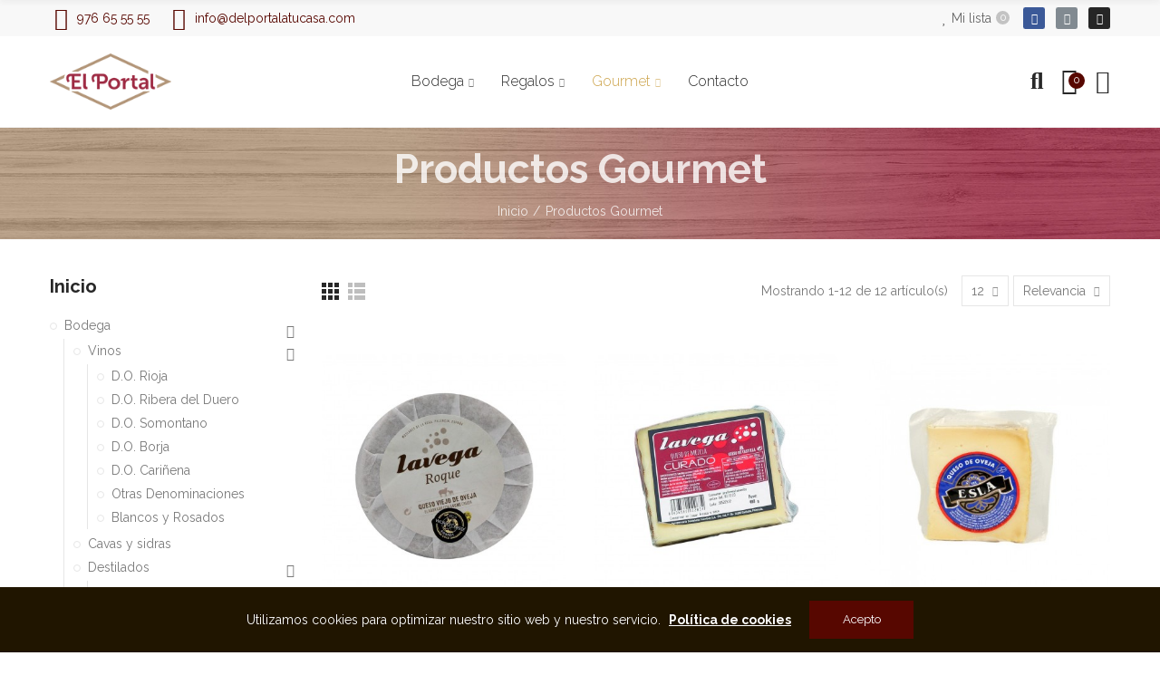

--- FILE ---
content_type: text/html; charset=utf-8
request_url: https://delportalatucasa.com/24-productos-gourmet
body_size: 21101
content:
<!doctype html>
	<html lang="es">
		<head>
			
				
  <meta charset="utf-8">


  <meta http-equiv="x-ua-compatible" content="ie=edge">



  <title>El Portal | Tienda Online Productos Gourmet</title>
  <meta name="description" content="La mejor selección de productos gourmet. Vinos, Conservas, jamones, quesos, foie-gras...
Envíos a domicilio. ¡Del Portal a tu casa!">
  <meta name="keywords" content="">
        <link rel="canonical" href="https://delportalatucasa.com/24-productos-gourmet">
    
        



  <meta name="viewport" content="width=device-width, initial-scale=1.0, user-scalable=0" />



  <link rel="icon" type="image/vnd.microsoft.icon" href="https://delportalatucasa.com/img/favicon.ico?1625163668">
  <link rel="shortcut icon" type="image/x-icon" href="https://delportalatucasa.com/img/favicon.ico?1625163668">

  <link href="https://fonts.googleapis.com/css?family=Raleway:100,100italic,200,200italic,300,300italic,400,400italic,500,500italic,600,600italic,700,700italic,800,800italic,900,900italic" rel="stylesheet">

    <link rel="stylesheet" href="https://delportalatucasa.com/themes/akira-child-theme/assets/cache/theme-0d219f76.css" type="text/css" media="all">




  
<script type="text/javascript">
	(window.gaDevIds=window.gaDevIds||[]).push('d6YPbH');
	(function(i,s,o,g,r,a,m){i['GoogleAnalyticsObject']=r;i[r]=i[r]||function(){
	(i[r].q=i[r].q||[]).push(arguments)},i[r].l=1*new Date();a=s.createElement(o),
	m=s.getElementsByTagName(o)[0];a.async=1;a.src=g;m.parentNode.insertBefore(a,m)
	})(window,document,'script','https://www.google-analytics.com/analytics.js','ga');

            ga('create', 'UA-218258957-1', 'auto');
                        ga('send', 'pageview');
    
    ga('require', 'ec');
</script>

<style id="elementor-global">.elementor-widget-call-to-action .elementor-ribbon-inner{background-color:#61ce70;}.elementor-widget-axps-testimonial .elementor-testimonial-content{color:#7a7a7a;}.elementor-widget-axps-testimonial .elementor-testimonial-name{color:#6ec1e4;}.elementor-widget-axps-testimonial .elementor-testimonial-job{color:#54595f;}.elementor-widget-axps-contact .elementor-button{background-color:#61ce70;}.elementor-widget-axps-subscription button{background-color:#61ce70;}.elementor-widget-heading.elementor-widget-heading .elementor-heading-title{color:#6ec1e4;}.elementor-widget-image .widget-image-caption{color:#7a7a7a;}.elementor-widget-text-editor{color:#7a7a7a;}.elementor-widget-text-editor a, .elementor-widget-text-editor p{color:inherit;}.elementor-widget-text-editor.elementor-drop-cap-view-stacked .elementor-drop-cap{background-color:#6ec1e4;}.elementor-widget-text-editor.elementor-drop-cap-view-framed .elementor-drop-cap, .elementor-widget-text-editor.elementor-drop-cap-view-default .elementor-drop-cap{color:#6ec1e4;border-color:#6ec1e4;}.elementor-widget-button a.elementor-button, .elementor-widget-button .elementor-button{background-color:#61ce70;}.elementor-widget-divider .elementor-divider-separator{border-top-color:#7a7a7a;}.elementor-widget-image-box .elementor-image-box-content .elementor-image-box-title{color:#6ec1e4;}.elementor-widget-image-box .elementor-image-box-content .elementor-image-box-description{color:#7a7a7a;}.elementor-widget-icon.elementor-view-stacked .elementor-icon{background-color:#6ec1e4;}.elementor-widget-icon.elementor-view-framed .elementor-icon, .elementor-widget-icon.elementor-view-default .elementor-icon{color:#6ec1e4;border-color:#6ec1e4;}.elementor-widget-icon.elementor-view-framed .elementor-icon, .elementor-widget-icon.elementor-view-default .elementor-icon svg{fill:#6ec1e4;}.elementor-widget-icon-box.elementor-view-stacked .elementor-icon{background-color:#6ec1e4;}.elementor-widget-icon-box.elementor-view-framed .elementor-icon, .elementor-widget-icon-box.elementor-view-default .elementor-icon{fill:#6ec1e4;color:#6ec1e4;border-color:#6ec1e4;}.elementor-widget-icon-box .elementor-icon-box-content .elementor-icon-box-title{color:#6ec1e4;}.elementor-widget-icon-box .elementor-icon-box-content .elementor-icon-box-description{color:#7a7a7a;}.elementor-widget-star-rating .elementor-star-rating__title{color:#7a7a7a;}.elementor-widget-icon-list .elementor-icon-list-item:not(:last-child):after{border-color:#7a7a7a;}.elementor-widget-icon-list .elementor-icon-list-icon i{color:#6ec1e4;}.elementor-widget-icon-list .elementor-icon-list-icon svg{fill:#6ec1e4;}.elementor-widget-icon-list .elementor-icon-list-text{color:#54595f;}.elementor-widget-counter .elementor-counter-number-wrapper{color:#6ec1e4;}.elementor-widget-counter .elementor-counter-title{color:#54595f;}.elementor-widget-progress .elementor-progress-wrapper .elementor-progress-bar{background-color:#6ec1e4;}.elementor-widget-progress .elementor-title{color:#6ec1e4;}.elementor-widget-testimonial .elementor-testimonial-content{color:#7a7a7a;}.elementor-widget-testimonial .elementor-testimonial-name{color:#6ec1e4;}.elementor-widget-testimonial .elementor-testimonial-job{color:#54595f;}.elementor-widget-tabs .elementor-tab-title{color:#6ec1e4;}.elementor-widget-tabs .elementor-tab-title.elementor-active{color:#61ce70;}.elementor-widget-tabs .elementor-tab-content{color:#7a7a7a;}.elementor-widget-accordion .elementor-accordion .elementor-tab-title{color:#6ec1e4;}.elementor-widget-accordion .elementor-accordion .elementor-tab-title.elementor-active{color:#61ce70;}.elementor-widget-accordion .elementor-accordion .elementor-tab-content{color:#7a7a7a;}.elementor-widget-toggle .elementor-toggle .elementor-tab-title{color:#6ec1e4;}.elementor-widget-toggle .elementor-toggle .elementor-tab-title.elementor-active{color:#61ce70;}.elementor-widget-toggle .elementor-toggle .elementor-tab-content{color:#7a7a7a;}</style><style id="elementor-post-2">.elementor-2 .elementor-element.elementor-element-ndb5pau > .elementor-container{max-width:1200px;}.elementor-2 .elementor-element.elementor-element-ndb5pau:not(.elementor-motion-effects-element-type-background), .elementor-2 .elementor-element.elementor-element-ndb5pau > .elementor-motion-effects-container > .elementor-motion-effects-layer{background-color:#f8f8f8;}.elementor-2 .elementor-element.elementor-element-ndb5pau{transition:background 0.3s, border 0.3s, border-radius 0.3s, box-shadow 0.3s;padding:0px 15px 0px 15px;}.elementor-2 .elementor-element.elementor-element-ndb5pau > .elementor-background-overlay{transition:background 0.3s, border-radius 0.3s, opacity 0.3s;}.elementor-2 .elementor-element.elementor-element-w6wiv09.elementor-column .elementor-column-wrap{align-items:center;}.elementor-2 .elementor-element.elementor-element-w6wiv09.elementor-column > .elementor-column-wrap > .elementor-widget-wrap{align-content:center;}.elementor-2 .elementor-element.elementor-element-w6wiv09 > .elementor-column-wrap > .elementor-widget-wrap > .elementor-widget:not(.elementor-widget__width-auto):not(.elementor-widget__width-initial):not(:last-child):not(.elementor-absolute){margin-bottom:0px;}.elementor-2 .elementor-element.elementor-element-w6wiv09 > .elementor-element-populated{padding:0px 15px 0px 15px;}.elementor-2 .elementor-element.elementor-element-53gr0s5.elementor-view-stacked .elementor-icon{background-color:#570700;}.elementor-2 .elementor-element.elementor-element-53gr0s5.elementor-view-framed .elementor-icon, .elementor-2 .elementor-element.elementor-element-53gr0s5.elementor-view-default .elementor-icon{fill:#570700;color:#570700;border-color:#570700;}.elementor-2 .elementor-element.elementor-element-53gr0s5.elementor-position-right .elementor-icon-box-icon{margin-left:5px;}.elementor-2 .elementor-element.elementor-element-53gr0s5.elementor-position-left .elementor-icon-box-icon{margin-right:5px;}.elementor-2 .elementor-element.elementor-element-53gr0s5.elementor-position-top .elementor-icon-box-icon{margin-bottom:5px;}.elementor-2 .elementor-element.elementor-element-53gr0s5 .elementor-icon{font-size:25px;}.elementor-2 .elementor-element.elementor-element-53gr0s5 .elementor-icon i{transform:rotate(0deg);}.elementor-2 .elementor-element.elementor-element-53gr0s5 .elementor-icon-box-title{margin-bottom:0px;}.elementor-2 .elementor-element.elementor-element-53gr0s5 .elementor-icon-box-content .elementor-icon-box-title{color:#570700;font-size:14px;font-weight:400;}.elementor-2 .elementor-element.elementor-element-53gr0s5 > .elementor-widget-container{padding:0px 20px 0px 0px;}.elementor-2 .elementor-element.elementor-element-53gr0s5{width:auto;max-width:auto;}.elementor-2 .elementor-element.elementor-element-0kei2hn.elementor-view-stacked .elementor-icon{background-color:#570700;}.elementor-2 .elementor-element.elementor-element-0kei2hn.elementor-view-framed .elementor-icon, .elementor-2 .elementor-element.elementor-element-0kei2hn.elementor-view-default .elementor-icon{fill:#570700;color:#570700;border-color:#570700;}.elementor-2 .elementor-element.elementor-element-0kei2hn.elementor-position-right .elementor-icon-box-icon{margin-left:5px;}.elementor-2 .elementor-element.elementor-element-0kei2hn.elementor-position-left .elementor-icon-box-icon{margin-right:5px;}.elementor-2 .elementor-element.elementor-element-0kei2hn.elementor-position-top .elementor-icon-box-icon{margin-bottom:5px;}.elementor-2 .elementor-element.elementor-element-0kei2hn .elementor-icon{font-size:25px;}.elementor-2 .elementor-element.elementor-element-0kei2hn .elementor-icon i{transform:rotate(0deg);}.elementor-2 .elementor-element.elementor-element-0kei2hn .elementor-icon-box-title{margin-bottom:0px;}.elementor-2 .elementor-element.elementor-element-0kei2hn .elementor-icon-box-content .elementor-icon-box-title{color:#570700;font-family:"Raleway", Sans-serif;font-size:14px;font-weight:400;}.elementor-2 .elementor-element.elementor-element-0kei2hn > .elementor-widget-container{padding:0px 20px 0px 0px;}.elementor-2 .elementor-element.elementor-element-0kei2hn{width:auto;max-width:auto;}.elementor-2 .elementor-element.elementor-element-krqcrh0 .axps-dropdown-toggle{font-size:13px;text-transform:uppercase;}.elementor-2 .elementor-element.elementor-element-krqcrh0 > .elementor-widget-container{margin:0px 15px 0px 0px;}.elementor-2 .elementor-element.elementor-element-krqcrh0{width:auto;max-width:auto;}.elementor-2 .elementor-element.elementor-element-7urg7qg .axps-dropdown-toggle{font-size:13px;text-transform:uppercase;}.elementor-2 .elementor-element.elementor-element-7urg7qg{width:auto;max-width:auto;}.elementor-2 .elementor-element.elementor-element-abaz5bz.elementor-column > .elementor-column-wrap > .elementor-widget-wrap{justify-content:flex-end;}.elementor-2 .elementor-element.elementor-element-abaz5bz > .elementor-column-wrap > .elementor-widget-wrap > .elementor-widget:not(.elementor-widget__width-auto):not(.elementor-widget__width-initial):not(:last-child):not(.elementor-absolute){margin-bottom:0px;}.elementor-2 .elementor-element.elementor-element-abaz5bz > .elementor-element-populated{text-align:right;padding:0px 15px 0px 15px;}.elementor-2 .elementor-element.elementor-element-0tu09je .btn-canvas i{font-size:16px;}.elementor-2 .elementor-element.elementor-element-0tu09je .btn-canvas svg{width:16px;height:16px;}.elementor-2 .elementor-element.elementor-element-0tu09je .btn-canvas{font-family:"Raleway", Sans-serif;line-height:40px;fill:#666666;color:#666666;padding:0px 20px 0px 0px;}.elementor-2 .elementor-element.elementor-element-0tu09je .btn-canvas .wishlist-nbr{top:12px;right:0px;min-width:15px;line-height:15px;background-color:#c3c3c3;}.elementor-2 .elementor-element.elementor-element-0tu09je > .elementor-widget-container{margin:0px 15px 0px 0px;}.elementor-2 .elementor-element.elementor-element-0tu09je{width:auto;max-width:auto;}.elementor-2 .elementor-element.elementor-element-q5o569k{text-align:center;width:auto;max-width:auto;}.elementor-2 .elementor-element.elementor-element-q5o569k .elementor-social-icon{font-size:12px;}.elementor-2 .elementor-element.elementor-element-q5o569k .elementor-social-icon:not(:last-child){margin-right:12px;}.elementor-2 .elementor-element.elementor-element-q5o569k > .elementor-widget-container{margin:8px 0px 0px 0px;}.elementor-2 .elementor-element.elementor-element-zwfzrge > .elementor-container{max-width:1200px;min-height:100px;}.elementor-2 .elementor-element.elementor-element-zwfzrge > .elementor-container > .elementor-row > .elementor-column > .elementor-column-wrap > .elementor-widget-wrap{align-content:center;align-items:center;}.elementor-2 .elementor-element.elementor-element-zwfzrge{border-style:solid;border-width:0px 0px 1px 0px;border-color:#f5f5f5;transition:background 0.3s, border 0.3s, border-radius 0.3s, box-shadow 0.3s;padding:0px 15px 0px 15px;}.elementor-2 .elementor-element.elementor-element-zwfzrge > .elementor-background-overlay{transition:background 0.3s, border-radius 0.3s, opacity 0.3s;}.elementor-2 .elementor-element.elementor-element-2tg9k90 > .elementor-element-populated{padding:0px 15px 0px 15px;}.elementor-2 .elementor-element.elementor-element-v4pwctr{text-align:left;}.elementor-2 .elementor-element.elementor-element-v4pwctr .elementor-image img{max-width:80%;opacity:1;}.elementor-2 .elementor-element.elementor-element-v4pwctr > .elementor-widget-container{padding:10px 0px 10px 0px;}.elementor-2 .elementor-element.elementor-element-3nfnng0 > .elementor-element-populated{text-align:center;padding:0px 15px 0px 15px;}.elementor-2 .elementor-element.elementor-element-iy9pa25 .menu-horizontal .item-level-0 > a, .elementor-2 .elementor-element.elementor-element-iy9pa25 .menu-vertical .item-level-0 > a{font-family:"Raleway", Sans-serif;font-size:16px;font-weight:300;padding:18px 5px 18px 5px;}.elementor-2 .elementor-element.elementor-element-iy9pa25 .menu-horizontal .item-level-0:hover > a, .elementor-2 .elementor-element.elementor-element-iy9pa25 .menu-vertical .item-level-0:hover > a, .elementor-2 .elementor-element.elementor-element-iy9pa25 .menu-horizontal .item-level-0.current-menu-item > a, .elementor-2 .elementor-element.elementor-element-iy9pa25 .menu-vertical .item-level-0.current-menu-item > a{color:#cca34a;}.elementor-2 .elementor-element.elementor-element-iy9pa25 .menu-horizontal .item-level-0:hover, .elementor-2 .elementor-element.elementor-element-iy9pa25 .menu-vertical .item-level-0:hover, .elementor-2 .elementor-element.elementor-element-iy9pa25 .menu-horizontal .item-level-0.current-menu-item, .elementor-2 .elementor-element.elementor-element-iy9pa25 .menu-vertical .item-level-0.current-menu-item{border-color:#cca34a;}.elementor-2 .elementor-element.elementor-element-iy9pa25 .menu-horizontal .item-level-0{margin:0px 10px 0px 10px;}.elementor-2 .elementor-element.elementor-element-8cl1h31.elementor-column .elementor-column-wrap{align-items:center;}.elementor-2 .elementor-element.elementor-element-8cl1h31.elementor-column > .elementor-column-wrap > .elementor-widget-wrap{align-content:center;justify-content:flex-end;}.elementor-2 .elementor-element.elementor-element-8cl1h31 > .elementor-column-wrap > .elementor-widget-wrap > .elementor-widget:not(.elementor-widget__width-auto):not(.elementor-widget__width-initial):not(:last-child):not(.elementor-absolute){margin-bottom:0px;}.elementor-2 .elementor-element.elementor-element-8cl1h31 > .elementor-element-populated{text-align:right;padding:0px 15px 0px 15px;}.elementor-2 .elementor-element.elementor-element-xiq0a60 .btn-canvas i{font-size:26px;}.elementor-2 .elementor-element.elementor-element-xiq0a60 .btn-canvas svg{width:26px;height:26px;}.elementor-2 .elementor-element.elementor-element-xiq0a60 .btn-canvas{padding:10px 0px 10px 0px;}.elementor-2 .elementor-element.elementor-element-xiq0a60 > .elementor-widget-container{margin:0px 0px 0px 20px;}.elementor-2 .elementor-element.elementor-element-xiq0a60{width:auto;max-width:auto;}.elementor-2 .elementor-element.elementor-element-ifdla8y .btn-canvas i{font-size:30px;}.elementor-2 .elementor-element.elementor-element-ifdla8y .btn-canvas svg{width:30px;height:30px;}.elementor-2 .elementor-element.elementor-element-ifdla8y .btn-canvas .cart-nbr{top:6px;right:-8px;min-width:18px;line-height:18px;font-size:11px;}.elementor-2 .elementor-element.elementor-element-ifdla8y .btn-canvas{padding:10px 0px 10px 0px;}.elementor-2 .elementor-element.elementor-element-ifdla8y > .elementor-widget-container{margin:0px 0px 0px 20px;}.elementor-2 .elementor-element.elementor-element-ifdla8y{width:auto;max-width:auto;}.elementor-2 .elementor-element.elementor-element-e07hb0f .btn-canvas i{font-size:26px;}.elementor-2 .elementor-element.elementor-element-e07hb0f .btn-canvas svg{width:26px;height:26px;}.elementor-2 .elementor-element.elementor-element-e07hb0f .btn-canvas{padding:10px 0px 10px 0px;}.elementor-2 .elementor-element.elementor-element-e07hb0f > .elementor-widget-container{margin:0px 0px 0px 20px;}.elementor-2 .elementor-element.elementor-element-e07hb0f{width:auto;max-width:auto;}.elementor-2 .elementor-element.elementor-element-7tix6up > .elementor-container{max-width:1200px;}.elementor-2 .elementor-element.elementor-element-7tix6up{border-style:solid;border-width:0px 0px 1px 0px;border-color:#f5f5f5;transition:background 0.3s, border 0.3s, border-radius 0.3s, box-shadow 0.3s;padding:0px 15px 0px 15px;}.elementor-2 .elementor-element.elementor-element-7tix6up > .elementor-background-overlay{transition:background 0.3s, border-radius 0.3s, opacity 0.3s;}.elementor-2 .elementor-element.elementor-element-5hzwtpd.elementor-column .elementor-column-wrap{align-items:center;}.elementor-2 .elementor-element.elementor-element-5hzwtpd.elementor-column > .elementor-column-wrap > .elementor-widget-wrap{align-content:center;justify-content:flex-start;}.elementor-2 .elementor-element.elementor-element-5hzwtpd > .elementor-column-wrap > .elementor-widget-wrap > .elementor-widget:not(.elementor-widget__width-auto):not(.elementor-widget__width-initial):not(:last-child):not(.elementor-absolute){margin-bottom:0px;}.elementor-2 .elementor-element.elementor-element-5hzwtpd > .elementor-element-populated{padding:0px 15px 0px 15px;}.elementor-2 .elementor-element.elementor-element-qyzl5eo .btn-canvas i{font-size:24px;}.elementor-2 .elementor-element.elementor-element-qyzl5eo .btn-canvas{padding:12px 0px 12px 0px;}.elementor-2 .elementor-element.elementor-element-qyzl5eo > .elementor-widget-container{margin:0px 20px 0px 0px;}.elementor-2 .elementor-element.elementor-element-qyzl5eo{width:auto;max-width:auto;}.elementor-2 .elementor-element.elementor-element-hgb3l06{text-align:left;width:initial;max-width:initial;}.elementor-2 .elementor-element.elementor-element-hgb3l06 .elementor-image img{max-width:100%;opacity:1;}.elementor-2 .elementor-element.elementor-element-hgb3l06 > .elementor-widget-container{padding:10px 0px 10px 0px;}.elementor-2 .elementor-element.elementor-element-dmozvm5.elementor-column .elementor-column-wrap{align-items:center;}.elementor-2 .elementor-element.elementor-element-dmozvm5.elementor-column > .elementor-column-wrap > .elementor-widget-wrap{align-content:center;justify-content:flex-end;}.elementor-2 .elementor-element.elementor-element-dmozvm5 > .elementor-column-wrap > .elementor-widget-wrap > .elementor-widget:not(.elementor-widget__width-auto):not(.elementor-widget__width-initial):not(:last-child):not(.elementor-absolute){margin-bottom:0px;}.elementor-2 .elementor-element.elementor-element-dmozvm5 > .elementor-element-populated{text-align:right;padding:0px 15px 0px 15px;}.elementor-2 .elementor-element.elementor-element-7j0xxpk .btn-canvas i{font-size:26px;}.elementor-2 .elementor-element.elementor-element-7j0xxpk .btn-canvas svg{width:26px;height:26px;}.elementor-2 .elementor-element.elementor-element-7j0xxpk .btn-canvas{padding:12px 0px 10px 0px;}.elementor-2 .elementor-element.elementor-element-7j0xxpk{width:auto;max-width:auto;}.elementor-2 .elementor-element.elementor-element-s76dibi .btn-canvas i{font-size:28px;}.elementor-2 .elementor-element.elementor-element-s76dibi .btn-canvas svg{width:28px;height:28px;}.elementor-2 .elementor-element.elementor-element-s76dibi .btn-canvas .cart-nbr{top:6px;right:-6px;min-width:18px;line-height:18px;font-size:11px;}.elementor-2 .elementor-element.elementor-element-s76dibi .btn-canvas{padding:10px 0px 10px 0px;}.elementor-2 .elementor-element.elementor-element-s76dibi > .elementor-widget-container{margin:0px 0px 0px 15px;}.elementor-2 .elementor-element.elementor-element-s76dibi{width:auto;max-width:auto;}.elementor-2 .elementor-element.elementor-element-suo59xh .btn-canvas i{font-size:26px;}.elementor-2 .elementor-element.elementor-element-suo59xh .btn-canvas svg{width:26px;height:26px;}.elementor-2 .elementor-element.elementor-element-suo59xh .btn-canvas{padding:12px 0px 12px 0px;}.elementor-2 .elementor-element.elementor-element-suo59xh > .elementor-widget-container{margin:0px 0px 0px 15px;}.elementor-2 .elementor-element.elementor-element-suo59xh{width:auto;max-width:auto;}@media(max-width:1024px){.elementor-2 .elementor-element.elementor-element-ndb5pau{padding:0px 10px 0px 10px;}.elementor-2 .elementor-element.elementor-element-w6wiv09 > .elementor-element-populated{padding:0px 10px 0px 10px;}.elementor-2 .elementor-element.elementor-element-abaz5bz > .elementor-element-populated{padding:0px 10px 0px 10px;}.elementor-2 .elementor-element.elementor-element-q5o569k{text-align:center;}.elementor-2 .elementor-element.elementor-element-zwfzrge > .elementor-container{min-height:400px;}.elementor-2 .elementor-element.elementor-element-zwfzrge{padding:0px 10px 0px 10px;}.elementor-2 .elementor-element.elementor-element-2tg9k90 > .elementor-element-populated{padding:0px 10px 0px 10px;}.elementor-2 .elementor-element.elementor-element-v4pwctr{text-align:center;}.elementor-2 .elementor-element.elementor-element-3nfnng0 > .elementor-element-populated{padding:0px 10px 0px 10px;}.elementor-2 .elementor-element.elementor-element-8cl1h31 > .elementor-element-populated{padding:0px 10px 0px 10px;}.elementor-2 .elementor-element.elementor-element-7tix6up{padding:0px 10px 0px 10px;}.elementor-2 .elementor-element.elementor-element-5hzwtpd > .elementor-element-populated{padding:0px 10px 0px 10px;}.elementor-2 .elementor-element.elementor-element-hgb3l06{text-align:center;}.elementor-2 .elementor-element.elementor-element-dmozvm5 > .elementor-element-populated{padding:0px 10px 0px 10px;}}@media(max-width:767px){.elementor-2 .elementor-element.elementor-element-ndb5pau{padding:0px 5px 0px 5px;}.elementor-2 .elementor-element.elementor-element-w6wiv09 > .elementor-element-populated{padding:0px 5px 0px 5px;}.elementor-2 .elementor-element.elementor-element-53gr0s5 .elementor-icon-box-icon{margin-bottom:5px;}.elementor-2 .elementor-element.elementor-element-0kei2hn .elementor-icon-box-icon{margin-bottom:5px;}.elementor-2 .elementor-element.elementor-element-abaz5bz > .elementor-element-populated{padding:0px 5px 0px 5px;}.elementor-2 .elementor-element.elementor-element-q5o569k{text-align:center;}.elementor-2 .elementor-element.elementor-element-zwfzrge > .elementor-container{min-height:400px;}.elementor-2 .elementor-element.elementor-element-zwfzrge{padding:0px 5px 0px 5px;}.elementor-2 .elementor-element.elementor-element-2tg9k90 > .elementor-element-populated{padding:0px 5px 0px 5px;}.elementor-2 .elementor-element.elementor-element-v4pwctr{text-align:center;}.elementor-2 .elementor-element.elementor-element-3nfnng0 > .elementor-element-populated{padding:0px 5px 0px 5px;}.elementor-2 .elementor-element.elementor-element-8cl1h31 > .elementor-element-populated{padding:0px 5px 0px 5px;}.elementor-2 .elementor-element.elementor-element-7tix6up{padding:0px 5px 0px 5px;}.elementor-2 .elementor-element.elementor-element-5hzwtpd{width:60%;}.elementor-2 .elementor-element.elementor-element-5hzwtpd > .elementor-element-populated{padding:0px 5px 0px 5px;}.elementor-2 .elementor-element.elementor-element-hgb3l06{text-align:center;width:120px;max-width:120px;}.elementor-2 .elementor-element.elementor-element-dmozvm5{width:40%;}.elementor-2 .elementor-element.elementor-element-dmozvm5 > .elementor-element-populated{padding:0px 5px 0px 5px;}}@media(min-width:768px){.elementor-2 .elementor-element.elementor-element-2tg9k90{width:20.000%;}.elementor-2 .elementor-element.elementor-element-3nfnng0{width:60.000%;}.elementor-2 .elementor-element.elementor-element-8cl1h31{width:20.000%;}}@media(max-width:1024px) and (min-width:768px){.elementor-2 .elementor-element.elementor-element-5hzwtpd{width:50%;}.elementor-2 .elementor-element.elementor-element-dmozvm5{width:50%;}}</style><link rel="stylesheet" href="https://fonts.googleapis.com/css?family=Raleway:100,100italic,200,200italic,300,300italic,400,400italic,500,500italic,600,600italic,700,700italic,800,800italic,900,900italic" type="text/css" media="all"><style id="elementor-post-10">.elementor-10 .elementor-element.elementor-element-y49i5q9:not(.elementor-motion-effects-element-type-background), .elementor-10 .elementor-element.elementor-element-y49i5q9 > .elementor-motion-effects-container > .elementor-motion-effects-layer{background-color:#f9f9f9;}.elementor-10 .elementor-element.elementor-element-y49i5q9{transition:background 0.3s, border 0.3s, border-radius 0.3s, box-shadow 0.3s;margin-top:0px;margin-bottom:0px;padding:20px 0px 20px 0px;}.elementor-10 .elementor-element.elementor-element-y49i5q9 > .elementor-background-overlay{transition:background 0.3s, border-radius 0.3s, opacity 0.3s;}.elementor-10 .elementor-element.elementor-element-0gf8xg0.elementor-view-stacked .elementor-icon{background-color:#333333;}.elementor-10 .elementor-element.elementor-element-0gf8xg0.elementor-view-framed .elementor-icon, .elementor-10 .elementor-element.elementor-element-0gf8xg0.elementor-view-default .elementor-icon{fill:#333333;color:#333333;border-color:#333333;}.elementor-10 .elementor-element.elementor-element-0gf8xg0.elementor-position-right .elementor-icon-box-icon{margin-left:10px;}.elementor-10 .elementor-element.elementor-element-0gf8xg0.elementor-position-left .elementor-icon-box-icon{margin-right:10px;}.elementor-10 .elementor-element.elementor-element-0gf8xg0.elementor-position-top .elementor-icon-box-icon{margin-bottom:10px;}.elementor-10 .elementor-element.elementor-element-0gf8xg0 .elementor-icon{font-size:35px;}.elementor-10 .elementor-element.elementor-element-0gf8xg0 .elementor-icon i{transform:rotate(0deg);}.elementor-10 .elementor-element.elementor-element-0gf8xg0 .elementor-icon-box-title{margin-bottom:0px;}.elementor-10 .elementor-element.elementor-element-0gf8xg0 .elementor-icon-box-content .elementor-icon-box-title{color:#333333;font-family:"Raleway", Sans-serif;font-size:16px;text-transform:capitalize;}.elementor-10 .elementor-element.elementor-element-0gf8xg0 .elementor-icon-box-content .elementor-icon-box-description{color:#777777;font-size:14px;}.elementor-10 .elementor-element.elementor-element-ogv7y89.elementor-view-stacked .elementor-icon{background-color:#333333;}.elementor-10 .elementor-element.elementor-element-ogv7y89.elementor-view-framed .elementor-icon, .elementor-10 .elementor-element.elementor-element-ogv7y89.elementor-view-default .elementor-icon{fill:#333333;color:#333333;border-color:#333333;}.elementor-10 .elementor-element.elementor-element-ogv7y89.elementor-position-right .elementor-icon-box-icon{margin-left:10px;}.elementor-10 .elementor-element.elementor-element-ogv7y89.elementor-position-left .elementor-icon-box-icon{margin-right:10px;}.elementor-10 .elementor-element.elementor-element-ogv7y89.elementor-position-top .elementor-icon-box-icon{margin-bottom:10px;}.elementor-10 .elementor-element.elementor-element-ogv7y89 .elementor-icon{font-size:35px;}.elementor-10 .elementor-element.elementor-element-ogv7y89 .elementor-icon i{transform:rotate(0deg);}.elementor-10 .elementor-element.elementor-element-ogv7y89 .elementor-icon-box-title{margin-bottom:0px;}.elementor-10 .elementor-element.elementor-element-ogv7y89 .elementor-icon-box-content .elementor-icon-box-title{color:#333333;font-family:"Raleway", Sans-serif;font-size:16px;text-transform:capitalize;}.elementor-10 .elementor-element.elementor-element-ogv7y89 .elementor-icon-box-content .elementor-icon-box-description{color:#777777;font-size:14px;}.elementor-10 .elementor-element.elementor-element-5pt3vka.elementor-view-stacked .elementor-icon{background-color:#333333;}.elementor-10 .elementor-element.elementor-element-5pt3vka.elementor-view-framed .elementor-icon, .elementor-10 .elementor-element.elementor-element-5pt3vka.elementor-view-default .elementor-icon{fill:#333333;color:#333333;border-color:#333333;}.elementor-10 .elementor-element.elementor-element-5pt3vka.elementor-position-right .elementor-icon-box-icon{margin-left:10px;}.elementor-10 .elementor-element.elementor-element-5pt3vka.elementor-position-left .elementor-icon-box-icon{margin-right:10px;}.elementor-10 .elementor-element.elementor-element-5pt3vka.elementor-position-top .elementor-icon-box-icon{margin-bottom:10px;}.elementor-10 .elementor-element.elementor-element-5pt3vka .elementor-icon{font-size:35px;}.elementor-10 .elementor-element.elementor-element-5pt3vka .elementor-icon i{transform:rotate(0deg);}.elementor-10 .elementor-element.elementor-element-5pt3vka .elementor-icon-box-title{margin-bottom:0px;}.elementor-10 .elementor-element.elementor-element-5pt3vka .elementor-icon-box-content .elementor-icon-box-title{color:#333333;font-family:"Raleway", Sans-serif;font-size:16px;text-transform:capitalize;}.elementor-10 .elementor-element.elementor-element-5pt3vka .elementor-icon-box-content .elementor-icon-box-description{color:#777777;font-size:14px;}.elementor-10 .elementor-element.elementor-element-xbswbji.elementor-view-stacked .elementor-icon{background-color:#333333;}.elementor-10 .elementor-element.elementor-element-xbswbji.elementor-view-framed .elementor-icon, .elementor-10 .elementor-element.elementor-element-xbswbji.elementor-view-default .elementor-icon{fill:#333333;color:#333333;border-color:#333333;}.elementor-10 .elementor-element.elementor-element-xbswbji.elementor-position-right .elementor-icon-box-icon{margin-left:10px;}.elementor-10 .elementor-element.elementor-element-xbswbji.elementor-position-left .elementor-icon-box-icon{margin-right:10px;}.elementor-10 .elementor-element.elementor-element-xbswbji.elementor-position-top .elementor-icon-box-icon{margin-bottom:10px;}.elementor-10 .elementor-element.elementor-element-xbswbji .elementor-icon{font-size:35px;}.elementor-10 .elementor-element.elementor-element-xbswbji .elementor-icon i{transform:rotate(0deg);}.elementor-10 .elementor-element.elementor-element-xbswbji .elementor-icon-box-title{margin-bottom:0px;}.elementor-10 .elementor-element.elementor-element-xbswbji .elementor-icon-box-content .elementor-icon-box-title{color:#333333;font-family:"Raleway", Sans-serif;font-size:16px;text-transform:capitalize;}.elementor-10 .elementor-element.elementor-element-xbswbji .elementor-icon-box-content .elementor-icon-box-description{color:#777777;font-size:14px;}.elementor-10 .elementor-element.elementor-element-hkzv2pb{margin-top:50px;margin-bottom:0px;}.elementor-10 .elementor-element.elementor-element-667jk0h{text-align:center;}.elementor-10 .elementor-element.elementor-element-667jk0h .elementor-image img{max-width:80%;opacity:1;}.elementor-10 .elementor-element.elementor-element-3ww5jy3{text-align:center;}.elementor-10 .elementor-element.elementor-element-3ww5jy3 .elementor-social-icon{font-size:12px;}.elementor-10 .elementor-element.elementor-element-3ww5jy3 .elementor-social-icon:not(:last-child){margin-right:15px;}.elementor-10 .elementor-element.elementor-element-3ww5jy3 .elementor-icon{border-radius:0px 0px 0px 0px;}.elementor-10 .elementor-element.elementor-element-3ww5jy3 > .elementor-widget-container{margin:0px 0px 0px 0px;}.elementor-10 .elementor-element.elementor-element-l66ghn0 .linklist-toggle{font-family:"Raleway", Sans-serif;font-weight:700;}.elementor-10 .elementor-element.elementor-element-l66ghn0 .linklist-menu > a{font-family:"Raleway", Sans-serif;font-weight:300;}.elementor-10 .elementor-element.elementor-element-xtej6uu .linklist-toggle{font-family:"Raleway", Sans-serif;font-weight:700;}.elementor-10 .elementor-element.elementor-element-xtej6uu .linklist-menu > a{font-family:"Raleway", Sans-serif;font-weight:300;}.elementor-10 .elementor-element.elementor-element-mu9m1fz .linklist-toggle{font-family:"Raleway", Sans-serif;font-weight:700;}.elementor-10 .elementor-element.elementor-element-mu9m1fz .linklist-menu > a{font-family:"Raleway", Sans-serif;font-weight:300;}.elementor-10 .elementor-element.elementor-element-mu9m1fz > .elementor-widget-container{margin:0px 0px -15px 0px;}.elementor-10 .elementor-element.elementor-element-9htbz3e input[name=email]{color:#7a7a7a;max-width:100%;width:300px;height:40px;background-color:#ffffff;border-style:solid;border-width:1px 1px 1px 1px;border-color:#ebebeb;border-radius:0px 0px 0px 0px;padding:10px 10px 10px 10px;}.elementor-10 .elementor-element.elementor-element-9htbz3e button{color:#ffffff;background-color:#333333;border-radius:0px 0px 0px 0px;padding:10px 20px 10px 20px;}.elementor-10 .elementor-element.elementor-element-9htbz3e button:hover{background-color:#570700;}.elementor-10 .elementor-element.elementor-element-9htbz3e .elementor_psgdpr_consent_message{font-family:"Raleway", Sans-serif;font-weight:300;}.elementor-10 .elementor-element.elementor-element-r2kqes3{padding:1em 0em 1em 0em;}.elementor-10 .elementor-element.elementor-element-g5mapcz.elementor-column .elementor-column-wrap{align-items:center;}.elementor-10 .elementor-element.elementor-element-g5mapcz.elementor-column > .elementor-column-wrap > .elementor-widget-wrap{align-content:center;}.elementor-10 .elementor-element.elementor-element-g5mapcz > .elementor-element-populated{border-style:solid;border-width:1px 0px 0px 0px;border-color:#f4f4f4;transition:background 0.3s, border 0.3s, border-radius 0.3s, box-shadow 0.3s;padding:2em 0em 2em 0em;}.elementor-10 .elementor-element.elementor-element-g5mapcz > .elementor-element-populated > .elementor-background-overlay{transition:background 0.3s, border-radius 0.3s, opacity 0.3s;}.elementor-10 .elementor-element.elementor-element-v59w1sk{color:#570700;}.elementor-10 .elementor-element.elementor-element-v59w1sk a, .elementor-10 .elementor-element.elementor-element-v59w1sk p{color:inherit;}.elementor-10 .elementor-element.elementor-element-v59w1sk, .elementor-10 .elementor-element.elementor-element-v59w1sk a, .elementor-10 .elementor-element.elementor-element-v59w1sk p{font-family:"Raleway", Sans-serif;font-weight:300;}.elementor-10 .elementor-element.elementor-element-v59w1sk > .elementor-widget-container{margin:15px 0px 0px 0px;padding:0px 0px 0px 0px;}.elementor-10 .elementor-element.elementor-element-u8h8zto{text-align:right;width:80%;max-width:80%;}.elementor-10 .elementor-element.elementor-element-u8h8zto .elementor-image img{max-width:32%;opacity:1;}.elementor-10 .elementor-element.elementor-element-u8h8zto > .elementor-widget-container{margin:10px 0px 0px 0px;}.elementor-10 .elementor-element.elementor-element-kh5f139{text-align:center;width:20%;max-width:20%;}.elementor-10 .elementor-element.elementor-element-kh5f139 .elementor-image img{max-width:100%;opacity:1;}.elementor-10 .elementor-element.elementor-element-kh5f139 > .elementor-widget-container{margin:0px 0px 0px 0px;padding:0px 0px 0px 0px;}@media(max-width:1024px){.elementor-10 .elementor-element.elementor-element-667jk0h{text-align:center;}.elementor-10 .elementor-element.elementor-element-3ww5jy3{text-align:center;}.elementor-10 .elementor-element.elementor-element-9htbz3e input[name=email]{max-width:100%;width:300px;}.elementor-10 .elementor-element.elementor-element-u8h8zto{text-align:center;}.elementor-10 .elementor-element.elementor-element-kh5f139{text-align:center;}}@media(max-width:767px){.elementor-10 .elementor-element.elementor-element-mm2ih3i{width:100%;}.elementor-10 .elementor-element.elementor-element-0gf8xg0 .elementor-icon-box-icon{margin-bottom:10px;}.elementor-10 .elementor-element.elementor-element-w4cf48v{width:100%;}.elementor-10 .elementor-element.elementor-element-ogv7y89 .elementor-icon-box-icon{margin-bottom:10px;}.elementor-10 .elementor-element.elementor-element-10egyew{width:100%;}.elementor-10 .elementor-element.elementor-element-5pt3vka .elementor-icon-box-icon{margin-bottom:10px;}.elementor-10 .elementor-element.elementor-element-n0wed2k{width:100%;}.elementor-10 .elementor-element.elementor-element-xbswbji .elementor-icon-box-icon{margin-bottom:10px;}.elementor-10 .elementor-element.elementor-element-hkzv2pb{padding:0em 1em 0em 1em;}.elementor-10 .elementor-element.elementor-element-kjr5wzb{width:100%;}.elementor-10 .elementor-element.elementor-element-667jk0h{text-align:center;}.elementor-10 .elementor-element.elementor-element-3ww5jy3{text-align:center;}.elementor-10 .elementor-element.elementor-element-xphk2mr{width:100%;}.elementor-10 .elementor-element.elementor-element-hsxchny{width:100%;}.elementor-10 .elementor-element.elementor-element-z6nfp6v{width:100%;}.elementor-10 .elementor-element.elementor-element-9htbz3e input[name=email]{max-width:100%;width:300px;}.elementor-10 .elementor-element.elementor-element-g5mapcz{width:100%;}.elementor-10 .elementor-element.elementor-element-ecy6n0d{width:100%;}.elementor-10 .elementor-element.elementor-element-o6300ho{width:100%;}.elementor-10 .elementor-element.elementor-element-o6300ho.elementor-column > .elementor-column-wrap > .elementor-widget-wrap{justify-content:center;}.elementor-10 .elementor-element.elementor-element-u8h8zto{text-align:center;}.elementor-10 .elementor-element.elementor-element-kh5f139{text-align:center;}}</style><style id="elementor-post-3">.elementor-3 .elementor-element.elementor-element-dbkaunv .elementor-image img{max-width:100%;opacity:1;}.elementor-3 .elementor-element.elementor-element-dbkaunv > .elementor-widget-container{margin:0px 0px 30px 0px;}.elementor-3 .elementor-element.elementor-element-zvxryvn.elementor-widget-heading .elementor-heading-title{color:#333333;}.elementor-3 .elementor-element.elementor-element-zvxryvn .elementor-heading-title{font-size:20px;}.elementor-3 .elementor-element.elementor-element-zvxryvn > .elementor-widget-container{margin:0px 0px -10px 0px;padding:0px 0px 15px 0px;border-style:solid;border-width:0px 0px 1px 0px;border-color:#eeeeef;}.elementor-3 .elementor-element.elementor-element-gqbdbuh .wrapper-items:not(.swiper-container-initialized) .item{-ms-flex:0 0 calc(100%/1);flex:0 0 calc(100%/1);max-width:calc(100%/1);}.elementor-3 .elementor-element.elementor-element-gqbdbuh .wrapper-items .swiper-slide{padding-left:calc(20px/2);padding-right:calc(20px/2);}.elementor-3 .elementor-element.elementor-element-gqbdbuh .wrapper-items .swiper-slide .item-inner{margin-bottom:20px;}.elementor-3 .elementor-element.elementor-element-gqbdbuh .wrapper-items{margin-left:calc(-20px/2);margin-right:calc(-20px/2);}.elementor-3 .elementor-element.elementor-element-gqbdbuh .axps-swiper-slider .axps-swiper-arrow{width:25px;height:25px;border-style:solid;border-width:1px 1px 1px 1px;}.elementor-3 .elementor-element.elementor-element-gqbdbuh .axps-swiper-slider:not(.swiper-arrows-middle) .axps-swiper-arrow-prev{margin-right:2px;}.elementor-3 .elementor-element.elementor-element-gqbdbuh .axps-swiper-slider.swiper-arrows-middle .swiper-arrows{margin-left:2px;margin-right:2px;}.elementor-3 .elementor-element.elementor-element-gqbdbuh .axps-swiper-slider .swiper-arrows{margin-top:-45px;}.elementor-3 .elementor-element.elementor-element-gqbdbuh .axps-swiper-slider .axps-swiper-arrow i{font-size:16px;}.elementor-3 .elementor-element.elementor-element-gqbdbuh .axps-swiper-slider .axps-swiper-arrow svg{width:16px;height:16px;}@media(max-width:1024px){.elementor-3 .elementor-element.elementor-element-vwyoxiy{margin-top:30px;margin-bottom:0px;}.elementor-3 .elementor-element.elementor-element-dbkaunv{text-align:center;}.elementor-3 .elementor-element.elementor-element-gqbdbuh .wrapper-items:not(.swiper-container-initialized) .item{-ms-flex:0 0 calc(100%/1);flex:0 0 calc(100%/1);max-width:calc(100%/1);}.elementor-3 .elementor-element.elementor-element-gqbdbuh .wrapper-items .swiper-slide{padding-left:calc(20px/2);padding-right:calc(20px/2);}.elementor-3 .elementor-element.elementor-element-gqbdbuh .wrapper-items .swiper-slide .item-inner{margin-bottom:20px;}.elementor-3 .elementor-element.elementor-element-gqbdbuh .wrapper-items{margin-left:calc(-20px/2);margin-right:calc(-20px/2);}}@media(max-width:767px){.elementor-3 .elementor-element.elementor-element-rhlytzd{width:100%;}.elementor-3 .elementor-element.elementor-element-dbkaunv{text-align:center;}.elementor-3 .elementor-element.elementor-element-gqbdbuh .wrapper-items:not(.swiper-container-initialized) .item{-ms-flex:0 0 calc(100%/1);flex:0 0 calc(100%/1);max-width:calc(100%/1);}.elementor-3 .elementor-element.elementor-element-gqbdbuh .wrapper-items .swiper-slide{padding-left:calc(20px/2);padding-right:calc(20px/2);}.elementor-3 .elementor-element.elementor-element-gqbdbuh .wrapper-items .swiper-slide .item-inner{margin-bottom:20px;}.elementor-3 .elementor-element.elementor-element-gqbdbuh .wrapper-items{margin-left:calc(-20px/2);margin-right:calc(-20px/2);}}</style>

	 

  

  <script type="text/javascript">
        var elementorFrontendConfig = {"environmentMode":{"edit":false,"wpPreview":true},"is_rtl":false,"breakpoints":{"xs":0,"sm":480,"md":768,"lg":1025,"xl":1440,"xxl":1600},"version":"1.0.4","urls":{"assets":"https:\/\/delportalatucasa.com\/modules\/axoncreator\/assets\/"},"settings":{"general":{"elementor_global_image_lightbox":"yes","elementor_enable_lightbox_in_editor":"yes"}}};
        var opAxonCreator = {"ajax":"\/\/delportalatucasa.com\/module\/axoncreator\/ajax","contact":"\/\/delportalatucasa.com\/module\/axoncreator\/contact","subscription":"\/\/delportalatucasa.com\/module\/axoncreator\/subscription","cart":"\/\/delportalatucasa.com\/module\/axoncreator\/cart","all_results_product":"Ver todos los resultados del producto","no_products":" No se encontraron productos","languages":[],"currencies":[]};
        var opPopUp = {"ajax":"\/\/delportalatucasa.com\/module\/ps_emailsubscription\/subscription","time_dl":"3000","pp_start":false};
        var opSearch = {"all_results_product":"Ver todos los resultados","noProducts":"No se han encontrado productos","count":"36","sku":"SKU:","divider":"Resultados de la busqueda","search_string":false,"current_category_id":24,"imageType":""};
        var opShoppingCart = {"has_ajax":true,"ajax":"\/\/delportalatucasa.com\/module\/nrtshoppingcart\/ajax","action_after":false};
        var opThemect = {"footer_fixed":"0","prev":"Prev","next":"Next","sidebar_sticky":"0"};
        var opWishList = {"url":"\/\/delportalatucasa.com\/module\/nrtwishlist\/view","actions":"\/\/delportalatucasa.com\/module\/nrtwishlist\/actions","login":"\/\/delportalatucasa.com\/module\/nrtwishlist\/login","ids":[],"alert":{"add":"A\u00f1adir a mi lista de deseos","view":"Lista de deseos"}};
        var prestashop = {"cart":{"products":[],"totals":{"total":{"type":"total","label":"Total","amount":0,"value":"0,00\u00a0\u20ac"},"total_including_tax":{"type":"total","label":"Total (impuestos incl.)","amount":0,"value":"0,00\u00a0\u20ac"},"total_excluding_tax":{"type":"total","label":"Total (impuestos excl.)","amount":0,"value":"0,00\u00a0\u20ac"}},"subtotals":{"products":{"type":"products","label":"Subtotal","amount":0,"value":"0,00\u00a0\u20ac"},"discounts":null,"shipping":{"type":"shipping","label":"Transporte","amount":0,"value":""},"tax":null},"products_count":0,"summary_string":"0 art\u00edculos","vouchers":{"allowed":1,"added":[]},"discounts":[],"minimalPurchase":0,"minimalPurchaseRequired":""},"currency":{"name":"Euro","iso_code":"EUR","iso_code_num":"978","sign":"\u20ac"},"customer":{"lastname":null,"firstname":null,"email":null,"birthday":null,"newsletter":null,"newsletter_date_add":null,"optin":null,"website":null,"company":null,"siret":null,"ape":null,"is_logged":false,"gender":{"type":null,"name":null},"addresses":[]},"language":{"name":"Espa\u00f1ol (Spanish)","iso_code":"es","locale":"es-ES","language_code":"es","is_rtl":"0","date_format_lite":"d\/m\/Y","date_format_full":"d\/m\/Y H:i:s","id":1},"page":{"title":"","canonical":"https:\/\/delportalatucasa.com\/24-productos-gourmet","meta":{"title":"El Portal | Tienda Online Productos Gourmet","description":"La mejor selecci\u00f3n de productos gourmet. Vinos, Conservas, jamones, quesos, foie-gras...\r\nEnv\u00edos a domicilio. \u00a1Del Portal a tu casa!","keywords":"","robots":"index"},"page_name":"category","body_classes":{"lang-es":true,"lang-rtl":false,"country-ES":true,"currency-EUR":true,"layout-left-column":true,"page-category":true,"tax-display-disabled":true,"category-id-24":true,"category-Productos Gourmet":true,"category-id-parent-2":true,"category-depth-level-2":true},"admin_notifications":[]},"shop":{"name":"Del Portal A Tu Casa","logo":"https:\/\/delportalatucasa.com\/img\/prestashop-logo-1625163668.jpg","stores_icon":"https:\/\/delportalatucasa.com\/img\/logo_stores.png","favicon":"https:\/\/delportalatucasa.com\/img\/favicon.ico"},"urls":{"base_url":"https:\/\/delportalatucasa.com\/","current_url":"https:\/\/delportalatucasa.com\/24-productos-gourmet","shop_domain_url":"https:\/\/delportalatucasa.com","img_ps_url":"https:\/\/delportalatucasa.com\/img\/","img_cat_url":"https:\/\/delportalatucasa.com\/img\/c\/","img_lang_url":"https:\/\/delportalatucasa.com\/img\/l\/","img_prod_url":"https:\/\/delportalatucasa.com\/img\/p\/","img_manu_url":"https:\/\/delportalatucasa.com\/img\/m\/","img_sup_url":"https:\/\/delportalatucasa.com\/img\/su\/","img_ship_url":"https:\/\/delportalatucasa.com\/img\/s\/","img_store_url":"https:\/\/delportalatucasa.com\/img\/st\/","img_col_url":"https:\/\/delportalatucasa.com\/img\/co\/","img_url":"https:\/\/delportalatucasa.com\/themes\/akira-child-theme\/assets\/img\/","css_url":"https:\/\/delportalatucasa.com\/themes\/akira-child-theme\/assets\/css\/","js_url":"https:\/\/delportalatucasa.com\/themes\/akira-child-theme\/assets\/js\/","pic_url":"https:\/\/delportalatucasa.com\/upload\/","pages":{"address":"https:\/\/delportalatucasa.com\/direccion","addresses":"https:\/\/delportalatucasa.com\/direcciones","authentication":"https:\/\/delportalatucasa.com\/iniciar-sesion","cart":"https:\/\/delportalatucasa.com\/carrito","category":"https:\/\/delportalatucasa.com\/index.php?controller=category","cms":"https:\/\/delportalatucasa.com\/index.php?controller=cms","contact":"https:\/\/delportalatucasa.com\/contactenos","discount":"https:\/\/delportalatucasa.com\/descuento","guest_tracking":"https:\/\/delportalatucasa.com\/seguimiento-pedido-invitado","history":"https:\/\/delportalatucasa.com\/historial-compra","identity":"https:\/\/delportalatucasa.com\/datos-personales","index":"https:\/\/delportalatucasa.com\/","my_account":"https:\/\/delportalatucasa.com\/mi-cuenta","order_confirmation":"https:\/\/delportalatucasa.com\/confirmacion-pedido","order_detail":"https:\/\/delportalatucasa.com\/index.php?controller=order-detail","order_follow":"https:\/\/delportalatucasa.com\/seguimiento-pedido","order":"https:\/\/delportalatucasa.com\/pedido","order_return":"https:\/\/delportalatucasa.com\/index.php?controller=order-return","order_slip":"https:\/\/delportalatucasa.com\/facturas-abono","pagenotfound":"https:\/\/delportalatucasa.com\/pagina-no-encontrada","password":"https:\/\/delportalatucasa.com\/recuperar-contrase\u00f1a","pdf_invoice":"https:\/\/delportalatucasa.com\/index.php?controller=pdf-invoice","pdf_order_return":"https:\/\/delportalatucasa.com\/index.php?controller=pdf-order-return","pdf_order_slip":"https:\/\/delportalatucasa.com\/index.php?controller=pdf-order-slip","prices_drop":"https:\/\/delportalatucasa.com\/productos-rebajados","product":"https:\/\/delportalatucasa.com\/index.php?controller=product","search":"https:\/\/delportalatucasa.com\/busqueda","sitemap":"https:\/\/delportalatucasa.com\/mapa del sitio","stores":"https:\/\/delportalatucasa.com\/tiendas","supplier":"https:\/\/delportalatucasa.com\/proveedor","register":"https:\/\/delportalatucasa.com\/iniciar-sesion?create_account=1","order_login":"https:\/\/delportalatucasa.com\/pedido?login=1"},"alternative_langs":[],"theme_assets":"\/themes\/akira-child-theme\/assets\/","actions":{"logout":"https:\/\/delportalatucasa.com\/?mylogout="},"no_picture_image":{"bySize":{"cart_default":{"url":"https:\/\/delportalatucasa.com\/img\/p\/es-default-cart_default.jpg","width":125,"height":155},"small_default":{"url":"https:\/\/delportalatucasa.com\/img\/p\/es-default-small_default.jpg","width":190,"height":236},"home_default":{"url":"https:\/\/delportalatucasa.com\/img\/p\/es-default-home_default.jpg","width":390,"height":484},"medium_default":{"url":"https:\/\/delportalatucasa.com\/img\/p\/es-default-medium_default.jpg","width":600,"height":745},"large_default":{"url":"https:\/\/delportalatucasa.com\/img\/p\/es-default-large_default.jpg","width":800,"height":993}},"small":{"url":"https:\/\/delportalatucasa.com\/img\/p\/es-default-cart_default.jpg","width":125,"height":155},"medium":{"url":"https:\/\/delportalatucasa.com\/img\/p\/es-default-home_default.jpg","width":390,"height":484},"large":{"url":"https:\/\/delportalatucasa.com\/img\/p\/es-default-large_default.jpg","width":800,"height":993},"legend":""}},"configuration":{"display_taxes_label":false,"display_prices_tax_incl":true,"is_catalog":false,"show_prices":true,"opt_in":{"partner":false},"quantity_discount":{"type":"discount","label":"Descuento unitario"},"voucher_enabled":1,"return_enabled":0},"field_required":[],"breadcrumb":{"links":[{"title":"Inicio","url":"https:\/\/delportalatucasa.com\/"},{"title":"Productos Gourmet","url":"https:\/\/delportalatucasa.com\/24-productos-gourmet"}],"count":2},"link":{"protocol_link":"https:\/\/","protocol_content":"https:\/\/"},"time":1769178885,"static_token":"983af2968c5b94c15025f2d4b187e41f","token":"a69c84073e2a8aff2a766ca7af055b5e","debug":false};
        var psemailsubscription_subscription = "https:\/\/delportalatucasa.com\/module\/ps_emailsubscription\/subscription";
      </script>


			
		</head>

		<body id="category" class="lang-es country-es currency-eur layout-left-column page-category tax-display-disabled category-id-24 category-productos-gourmet category-id-parent-2 category-depth-level-2 wide cart-is-empty col-space-lg-0 product-label-rectangular">
			
			  
			
			<main>
				
									      
				<header id="header">
					
						

	<div class="header-banner">
		
	</div>

<nav class="header-nav">
	<div class="container container-parent">
		<div class="row">
			<div class="col-xs-12">
				<div id="site_width"></div>
			</div>
		</div>
		<div class="row">
			<div class="col-md-5 col-xs-12 left-nav">
				
			</div>
			<div class="col-md-7 col-xs-12 right-nav">
				
			</div>
		</div>
	</div>
</nav>

	<div class="header-top">
		<div class="container container-parent">
			<div class="row">
				<div class="col-xs-12">
					
				</div>
			</div>
		</div>
	</div>
		<div id="header-normal">		<div data-elementor-type="post" data-elementor-id="2" class="elementor elementor-2" data-elementor-settings="[]">
							<div class="elementor-inner">
					<div class="elementor-section-wrap">
								<section class="elementor-element elementor-element-ndb5pau hidden-md-down elementor-hidden-tablet elementor-hidden-phone elementor-section-boxed elementor-section-height-default elementor-section-height-default elementor-section elementor-top-section" data-id="ndb5pau" data-element_type="section" data-settings="{&quot;background_background&quot;:&quot;classic&quot;}">
						<div class="elementor-container elementor-column-gap-no">
				<div class="elementor-row">
				<div class="elementor-element elementor-element-w6wiv09 elementor-column elementor-col-50 elementor-top-column" data-id="w6wiv09" data-element_type="column">
			<div class="elementor-column-wrap  elementor-element-populated">
					<div class="elementor-widget-wrap">
				<div class="elementor-element elementor-element-53gr0s5 elementor-position-left elementor-vertical-align-middle elementor-widget__width-auto elementor-view-default elementor-widget elementor-widget-icon-box" data-id="53gr0s5" data-element_type="widget" data-widget_type="icon-box.default">
				<div class="elementor-widget-container">
					<div class="elementor-icon-box-wrapper">
						<div class="elementor-icon-box-icon">
				<a class="elementor-icon elementor-animation-" href="tel:976 65 55 55">
				<i aria-hidden="true" class="la la-phone"></i>				</a>
			</div>
						<div class="elementor-icon-box-content">
				<h3 class="elementor-icon-box-title">
					<a href="tel:976 65 55 55">976 65 55 55</a>
				</h3>
							</div>
		</div>
				</div>
				</div>
				<div class="elementor-element elementor-element-0kei2hn elementor-position-left elementor-vertical-align-middle elementor-widget__width-auto elementor-view-default elementor-widget elementor-widget-icon-box" data-id="0kei2hn" data-element_type="widget" data-widget_type="icon-box.default">
				<div class="elementor-widget-container">
					<div class="elementor-icon-box-wrapper">
						<div class="elementor-icon-box-icon">
				<a class="elementor-icon elementor-animation-" href="mailto:info@delportalatucasa.com">
				<i aria-hidden="true" class="la la-envelope-o"></i>				</a>
			</div>
						<div class="elementor-icon-box-content">
				<h3 class="elementor-icon-box-title">
					<a href="mailto:info@delportalatucasa.com">info@delportalatucasa.com</a>
				</h3>
							</div>
		</div>
				</div>
				</div>
						</div>
			</div>
		</div>
				<div class="elementor-element elementor-element-abaz5bz elementor-column elementor-col-50 elementor-top-column" data-id="abaz5bz" data-element_type="column">
			<div class="elementor-column-wrap  elementor-element-populated">
					<div class="elementor-widget-wrap">
				<div class="elementor-element elementor-element-0tu09je button-layout-icon_text elementor-widget__width-auto elementor-widget elementor-widget-axps-my-wishlist" data-id="0tu09je" data-element_type="widget" data-widget_type="axps-my-wishlist.default">
				<div class="elementor-widget-container">
			<a class="btn-canvas btn-canvas-wishlist sb-item" href="//delportalatucasa.com/module/nrtwishlist/view" title="Mi lista"><i class="lar la-heart"></i><span class="btn-canvas-text">Mi lista</span><span class="js-wishlist-nb wishlist-nbr">0</span></a>		</div>
				</div>
				<div class="elementor-element elementor-element-q5o569k elementor-widget__width-auto elementor-shape-rounded elementor-widget elementor-widget-social-icons" data-id="q5o569k" data-element_type="widget" data-widget_type="social-icons.default">
				<div class="elementor-widget-container">
					<div class="elementor-social-icons-wrapper">
							<a href="https://www.facebook.com/pages/delportalatucasacom/355346141185510" class="elementor-icon elementor-social-icon elementor-social-icon-facebook-f elementor-repeater-item-puq1c2p" target="_blank">
					<span class="elementor-screen-only">Facebook-f</span>
					<i class="fab fa-facebook-f"></i>				</a>
							<a href="https://bo.linkedin.com/company/alimentaci%C3%B3n-el-portal" class="elementor-icon elementor-social-icon elementor-social-icon-linkedin-in elementor-repeater-item-jmcgz8f" target="_blank">
					<span class="elementor-screen-only">Linkedin-in</span>
					<i class="fab fa-linkedin-in"></i>				</a>
							<a href="https://www.instagram.com/elportalalimentacion/" class="elementor-icon elementor-social-icon elementor-social-icon-instagram elementor-repeater-item-8940d42" target="_blank">
					<span class="elementor-screen-only">Instagram</span>
					<i class="fab fa-instagram"></i>				</a>
					</div>
				</div>
				</div>
						</div>
			</div>
		</div>
						</div>
			</div>
		</section>
				<section class="elementor-element elementor-element-zwfzrge elementor-section-height-min-height elementor-section-content-middle hidden-md-down elementor-hidden-tablet elementor-hidden-phone elementor-section-boxed elementor-section-height-default elementor-section-items-middle elementor-section elementor-top-section" data-id="zwfzrge" data-element_type="section" data-settings="{&quot;background_background&quot;:&quot;none&quot;}">
						<div class="elementor-container elementor-column-gap-no">
				<div class="elementor-row">
				<div class="elementor-element elementor-element-2tg9k90 elementor-column elementor-col-33 elementor-top-column" data-id="2tg9k90" data-element_type="column">
			<div class="elementor-column-wrap  elementor-element-populated">
					<div class="elementor-widget-wrap">
				<div class="elementor-element elementor-element-v4pwctr elementor-widget elementor-widget-image" data-id="v4pwctr" data-element_type="widget" data-widget_type="image.default">
				<div class="elementor-widget-container">
					<div class="elementor-image">
											<a href="/" data-elementor-open-lightbox="">
							<img src="https://delportalatucasa.com/img/cms/El-portal-RGB_opt.png" title="Grupo el Portal" alt="Logotipo Grupo el Portal" />								</a>
											</div>
				</div>
				</div>
						</div>
			</div>
		</div>
				<div class="elementor-element elementor-element-3nfnng0 elementor-column elementor-col-33 elementor-top-column" data-id="3nfnng0" data-element_type="column">
			<div class="elementor-column-wrap  elementor-element-populated">
					<div class="elementor-widget-wrap">
				<div class="elementor-element elementor-element-iy9pa25 main-menu elementor-widget elementor-widget-axps-megamenu" data-id="iy9pa25" data-element_type="widget" data-widget_type="axps-megamenu.default">
				<div class="elementor-widget-container">
				<div class="wrapper-menu-horizontal">
			
<ul class="nrt_mega_menu menu-horizontal element_ul_depth_0">
					<li class="nrt_mega_11 item-level-0 element_li_depth_0 submenu_position_0 is_parent">
			<a href="https://delportalatucasa.com/18-bodega" class="style_element_a_11 element_a_depth_0 is_parent" title="Bodega"><span>Bodega</span><span class="triangle"></span></a>
							
		<ul class="nrt_mega_multi_level_11 menu_sub nrtmenu_multi_level" style="width: 500px">
		<li class="element_li_depth_1"><div class="menu_a_wrap"><a href="https://delportalatucasa.com/20-vinos" title="Vinos"  class="element_a_depth_1 element_a_item  has_children "><i class="las la-angle-right list_arrow hidden"></i>Vinos<span class="is_parent_icon"><b class="is_parent_icon_h"></b><b class="is_parent_icon_v"></b></span></a></div>
		<ul class="element_ul_depth_2 p_granditem_1 ">
					<li class="element_li_depth_2 granditem_0 p_granditem_1 ">
        	<div class="menu_a_wrap">
                <a href="https://delportalatucasa.com/46-do-rioja" title="D.O. Rioja" class="element_a_depth_2 element_a_item "><i class="las la-angle-right list_arrow hidden"></i>D.O. Rioja</a>
                        	</div>   
				</li>
					<li class="element_li_depth_2 granditem_0 p_granditem_1 ">
        	<div class="menu_a_wrap">
                <a href="https://delportalatucasa.com/47-do-ribera-del-duero" title="D.O. Ribera del Duero" class="element_a_depth_2 element_a_item "><i class="las la-angle-right list_arrow hidden"></i>D.O. Ribera del Duero</a>
                        	</div>   
				</li>
					<li class="element_li_depth_2 granditem_0 p_granditem_1 ">
        	<div class="menu_a_wrap">
                <a href="https://delportalatucasa.com/48-do-somontano" title="D.O. Somontano" class="element_a_depth_2 element_a_item "><i class="las la-angle-right list_arrow hidden"></i>D.O. Somontano</a>
                        	</div>   
				</li>
					<li class="element_li_depth_2 granditem_0 p_granditem_1 ">
        	<div class="menu_a_wrap">
                <a href="https://delportalatucasa.com/49-do-borja" title="D.O. Borja" class="element_a_depth_2 element_a_item "><i class="las la-angle-right list_arrow hidden"></i>D.O. Borja</a>
                        	</div>   
				</li>
					<li class="element_li_depth_2 granditem_0 p_granditem_1 ">
        	<div class="menu_a_wrap">
                <a href="https://delportalatucasa.com/51-do-carinena" title="D.O. Cariñena" class="element_a_depth_2 element_a_item "><i class="las la-angle-right list_arrow hidden"></i>D.O. Cariñena</a>
                        	</div>   
				</li>
					<li class="element_li_depth_2 granditem_0 p_granditem_1 ">
        	<div class="menu_a_wrap">
                <a href="https://delportalatucasa.com/90-otras-denominaciones" title="Otras Denominaciones" class="element_a_depth_2 element_a_item "><i class="las la-angle-right list_arrow hidden"></i>Otras Denominaciones</a>
                        	</div>   
				</li>
					<li class="element_li_depth_2 granditem_0 p_granditem_1 ">
        	<div class="menu_a_wrap">
                <a href="https://delportalatucasa.com/50-blancos-y-rosados" title="Blancos y Rosados" class="element_a_depth_2 element_a_item "><i class="las la-angle-right list_arrow hidden"></i>Blancos y Rosados</a>
                        	</div>   
				</li>
		</ul>
</li><li class="element_li_depth_1"><div class="menu_a_wrap"><a href="https://delportalatucasa.com/21-cavas-y-sidras" title="Cavas y sidras"  class="element_a_depth_1 element_a_item "><i class="las la-angle-right list_arrow hidden"></i>Cavas y sidras</a></div></li><li class="element_li_depth_1"><div class="menu_a_wrap"><a href="https://delportalatucasa.com/22-destilados" title="Destilados"  class="element_a_depth_1 element_a_item  has_children "><i class="las la-angle-right list_arrow hidden"></i>Destilados<span class="is_parent_icon"><b class="is_parent_icon_h"></b><b class="is_parent_icon_v"></b></span></a></div>
		<ul class="element_ul_depth_2 p_granditem_1 ">
					<li class="element_li_depth_2 granditem_0 p_granditem_1 ">
        	<div class="menu_a_wrap">
                <a href="https://delportalatucasa.com/52-ginebra" title="Ginebra" class="element_a_depth_2 element_a_item "><i class="las la-angle-right list_arrow hidden"></i>Ginebra</a>
                        	</div>   
				</li>
					<li class="element_li_depth_2 granditem_0 p_granditem_1 ">
        	<div class="menu_a_wrap">
                <a href="https://delportalatucasa.com/53-whisky" title="Whisky" class="element_a_depth_2 element_a_item "><i class="las la-angle-right list_arrow hidden"></i>Whisky</a>
                        	</div>   
				</li>
					<li class="element_li_depth_2 granditem_0 p_granditem_1 ">
        	<div class="menu_a_wrap">
                <a href="https://delportalatucasa.com/55-vermut-y-licores" title="Vermut y Licores" class="element_a_depth_2 element_a_item "><i class="las la-angle-right list_arrow hidden"></i>Vermut y Licores</a>
                        	</div>   
				</li>
					<li class="element_li_depth_2 granditem_0 p_granditem_1 ">
        	<div class="menu_a_wrap">
                <a href="https://delportalatucasa.com/56-ron" title="Ron" class="element_a_depth_2 element_a_item "><i class="las la-angle-right list_arrow hidden"></i>Ron</a>
                        	</div>   
				</li>
		</ul>
</li>		</ul>
						</li>
					<li class="nrt_mega_22 item-level-0 element_li_depth_0 submenu_position_0 is_parent dropdown-is-mega">
			<a href="https://delportalatucasa.com/23-regalos" class="style_element_a_22 element_a_depth_0 is_parent" title="REGALOS"><span>Regalos</span><span class="triangle"></span></a>
							
	<div class="menu_sub style_wide sub-menu-dropdown" data-width="500px">
		<div class="container container-parent">			<div class="row m_column_row">
																										<div class="nrt_mega_column_11 col-md-12">
																																<div class="nrt_mega_block_26">
								<div class="row">
																	<div class="col-md-12">
																				<ul class="element_ul_depth_1">
											<li class="element_li_depth_1">
												<a href="https://delportalatucasa.com/12-lotes" title="Lotes"  class="element_a_depth_1 element_a_item">Lotes</a>
																							</li>
										</ul>	
									</div>
																		</div><div class="row">
																										<div class="col-md-12">
																				<ul class="element_ul_depth_1">
											<li class="element_li_depth_1">
												<a href="https://delportalatucasa.com/13-cestas-y-baules" title="Cestas y Baúles"  class="element_a_depth_1 element_a_item">Cestas y Baúles</a>
																							</li>
										</ul>	
									</div>
																		</div><div class="row">
																										<div class="col-md-12">
																				<ul class="element_ul_depth_1">
											<li class="element_li_depth_1">
												<a href="https://delportalatucasa.com/37-bandejas" title="Bandejas"  class="element_a_depth_1 element_a_item">Bandejas</a>
																							</li>
										</ul>	
									</div>
																		</div><div class="row">
																										<div class="col-md-12">
																				<ul class="element_ul_depth_1">
											<li class="element_li_depth_1">
												<a href="https://delportalatucasa.com/82-jamoneras" title="Jamoneras"  class="element_a_depth_1 element_a_item">Jamoneras</a>
																							</li>
										</ul>	
									</div>
																		</div><div class="row">
																										<div class="col-md-12">
																				<ul class="element_ul_depth_1">
											<li class="element_li_depth_1">
												<a href="https://delportalatucasa.com/14-estuches-surtidos" title="Estuches Surtidos"  class="element_a_depth_1 element_a_item">Estuches Surtidos</a>
																							</li>
										</ul>	
									</div>
																		</div><div class="row">
																										<div class="col-md-12">
																				<ul class="element_ul_depth_1">
											<li class="element_li_depth_1">
												<a href="https://delportalatucasa.com/15-estuches-vinos-y-cavas" title="Estuches Vinos y Cavas"  class="element_a_depth_1 element_a_item">Estuches Vinos y Cavas</a>
																							</li>
										</ul>	
									</div>
																									</div>
								</div>
																						</div>
										</div>
		</div>	</div>
						</li>
					<li class="nrt_mega_19 item-level-0 element_li_depth_0 submenu_position_0 is_parent dropdown-is-mega">
			<a href="https://delportalatucasa.com/24-productos-gourmet" class="style_element_a_19 element_a_depth_0 is_parent" title="Productos Gourmet"><span>Gourmet</span><span class="triangle"></span></a>
							
	<div class="menu_sub style_wide sub-menu-dropdown" data-width="500px">
		<div class="container container-parent">			<div class="row m_column_row">
																										<div class="nrt_mega_column_9 col-md-12">
																																<div class="nrt_mega_block_20">
								<div class="row">
																	<div class="col-md-12">
																				<ul class="element_ul_depth_1">
											<li class="element_li_depth_1">
												<a href="https://delportalatucasa.com/41-conservas-de-pescado" title="Conservas de Pescado"  class="element_a_depth_1 element_a_item">Conservas de Pescado</a>
																							</li>
										</ul>	
									</div>
																		</div><div class="row">
																										<div class="col-md-12">
																				<ul class="element_ul_depth_1">
											<li class="element_li_depth_1">
												<a href="https://delportalatucasa.com/29-conservas-vegetales" title="Conservas Vegetales"  class="element_a_depth_1 element_a_item">Conservas Vegetales</a>
																							</li>
										</ul>	
									</div>
																		</div><div class="row">
																										<div class="col-md-12">
																				<ul class="element_ul_depth_1">
											<li class="element_li_depth_1">
												<a href="https://delportalatucasa.com/28-jamones-y-embutidos" title="Jamones y Embutidos"  class="element_a_depth_1 element_a_item">Jamones y Embutidos</a>
																							</li>
										</ul>	
									</div>
																		</div><div class="row">
																										<div class="col-md-12">
																				<ul class="element_ul_depth_1">
											<li class="element_li_depth_1">
												<a href="https://delportalatucasa.com/30-quesos-pates-y-foies" title="Quesos, Pates  y Foies"  class="element_a_depth_1 element_a_item">Quesos, Pates  y Foies</a>
																							</li>
										</ul>	
									</div>
																		</div><div class="row">
																										<div class="col-md-12">
																				<ul class="element_ul_depth_1">
											<li class="element_li_depth_1">
												<a href="https://delportalatucasa.com/59-dulces" title="Dulces"  class="element_a_depth_1 element_a_item">Dulces</a>
																							</li>
										</ul>	
									</div>
																		</div><div class="row">
																										<div class="col-md-12">
																				<ul class="element_ul_depth_1">
											<li class="element_li_depth_1">
												<a href="https://delportalatucasa.com/58-accesorios" title="Accesorios"  class="element_a_depth_1 element_a_item">Accesorios</a>
																							</li>
										</ul>	
									</div>
																									</div>
								</div>
																						</div>
										</div>
		</div>	</div>
						</li>
					<li class="nrt_mega_25 item-level-0 element_li_depth_0 submenu_position_0 dropdown-is-mega">
			<a href="/contactenos" class="style_element_a_25 element_a_depth_0" title="Contacto"><span>Contacto</span></a>
					</li>
	</ul>	</div>
		</div>
				</div>
						</div>
			</div>
		</div>
				<div class="elementor-element elementor-element-8cl1h31 elementor-column elementor-col-33 elementor-top-column" data-id="8cl1h31" data-element_type="column">
			<div class="elementor-column-wrap  elementor-element-populated">
					<div class="elementor-widget-wrap">
				<div class="elementor-element elementor-element-xiq0a60 elementor-widget__width-auto button-layout-icon elementor-widget elementor-widget-axps-search" data-id="xiq0a60" data-element_type="widget" data-widget_type="axps-search.default">
				<div class="elementor-widget-container">
			<a class="btn-canvas btn-canvas-search" href="javascript:void(0)" data-toggle="modal" data-target="#search-popup" title="Buscar"><i class="las la-search"></i><span class="btn-canvas-text">Buscar</span></a>		</div>
				</div>
				<div class="elementor-element elementor-element-ifdla8y elementor-widget__width-auto button-layout-icon elementor-widget elementor-widget-axps-my-cart" data-id="ifdla8y" data-element_type="widget" data-widget_type="axps-my-cart.default">
				<div class="elementor-widget-container">
			<a class="btn-canvas btn-canvas-cart" href="javascript:void(0)" data-toggle="canvas-widget" data-target="#canvas-mini-cart" title="Mini carrito"><span class="canvas-gr-icon"><i class="las la-shopping-cart"></i><span class="cart-nbr js-cart-nbr">0</span></span><span class="btn-canvas-text"><span class="amount js-cart-amount">0,00 €</span></span></a>		</div>
				</div>
				<div class="elementor-element elementor-element-e07hb0f elementor-widget__width-auto button-layout-icon elementor-widget elementor-widget-axps-my-account" data-id="e07hb0f" data-element_type="widget" data-widget_type="axps-my-account.default">
				<div class="elementor-widget-container">
			<a class="btn-canvas btn-canvas-account" href="javascript:void(0)" data-toggle="canvas-widget" data-target="#canvas-my-account" title="Mi cuenta"><i class="las la-user"></i><span class="btn-canvas-text">Mi cuenta</span></a>		</div>
				</div>
						</div>
			</div>
		</div>
						</div>
			</div>
		</section>
				<section class="elementor-element elementor-element-7tix6up elementor-hidden-desktop elementor-section-boxed elementor-section-height-default elementor-section-height-default elementor-section elementor-top-section" data-id="7tix6up" data-element_type="section" data-settings="{&quot;background_background&quot;:&quot;none&quot;}">
						<div class="elementor-container elementor-column-gap-no">
				<div class="elementor-row">
				<div class="elementor-element elementor-element-5hzwtpd elementor-column elementor-col-50 elementor-top-column" data-id="5hzwtpd" data-element_type="column">
			<div class="elementor-column-wrap  elementor-element-populated">
					<div class="elementor-widget-wrap">
				<div class="elementor-element elementor-element-qyzl5eo elementor-widget__width-auto button-layout-icon elementor-widget elementor-widget-axps-megamenu" data-id="qyzl5eo" data-element_type="widget" data-widget_type="axps-megamenu.default">
				<div class="elementor-widget-container">
			<a class="btn-canvas btn-canvas-menu" href="javascript:void(0)" data-toggle="canvas-widget" data-target="#canvas-menu-mobile" title="Menu">
	<i class="las la-bars"></i>	<span class="btn-canvas-text">Menu</span>
</a>		</div>
				</div>
				<div class="elementor-element elementor-element-hgb3l06 elementor-widget__width-initial elementor-widget-mobile__width-initial elementor-widget elementor-widget-image" data-id="hgb3l06" data-element_type="widget" data-widget_type="image.default">
				<div class="elementor-widget-container">
					<div class="elementor-image">
											<a href="/" data-elementor-open-lightbox="">
							<img src="https://delportalatucasa.com/img/cms/El-portal-RGB_opt.png" title="Grupo El Portal" alt="Logotipo Grupo El Portal" />								</a>
											</div>
				</div>
				</div>
						</div>
			</div>
		</div>
				<div class="elementor-element elementor-element-dmozvm5 elementor-column elementor-col-50 elementor-top-column" data-id="dmozvm5" data-element_type="column">
			<div class="elementor-column-wrap  elementor-element-populated">
					<div class="elementor-widget-wrap">
				<div class="elementor-element elementor-element-7j0xxpk elementor-widget__width-auto button-layout-icon elementor-widget elementor-widget-axps-search" data-id="7j0xxpk" data-element_type="widget" data-widget_type="axps-search.default">
				<div class="elementor-widget-container">
			<a class="btn-canvas btn-canvas-search" href="javascript:void(0)" data-toggle="modal" data-target="#search-popup" title="Buscar"><i class="las la-search"></i><span class="btn-canvas-text">Buscar</span></a>		</div>
				</div>
				<div class="elementor-element elementor-element-s76dibi elementor-widget__width-auto button-layout-icon elementor-widget elementor-widget-axps-my-cart" data-id="s76dibi" data-element_type="widget" data-widget_type="axps-my-cart.default">
				<div class="elementor-widget-container">
			<a class="btn-canvas btn-canvas-cart" href="javascript:void(0)" data-toggle="canvas-widget" data-target="#canvas-mini-cart" title="Mini carrito"><span class="canvas-gr-icon"><i class="las la-shopping-cart"></i><span class="cart-nbr js-cart-nbr">0</span></span><span class="btn-canvas-text"><span class="amount js-cart-amount">0,00 €</span></span></a>		</div>
				</div>
				<div class="elementor-element elementor-element-suo59xh elementor-widget__width-auto button-layout-icon elementor-widget elementor-widget-axps-my-account" data-id="suo59xh" data-element_type="widget" data-widget_type="axps-my-account.default">
				<div class="elementor-widget-container">
			<a class="btn-canvas btn-canvas-account" href="javascript:void(0)" data-toggle="canvas-widget" data-target="#canvas-my-account" title="Mi cuenta"><i class="las la-user"></i><span class="btn-canvas-text">Mi cuenta</span></a>		</div>
				</div>
						</div>
			</div>
		</div>
						</div>
			</div>
		</section>
							</div>
				</div>
					</div>
		</div><div id="header-sticky" class="has-sticky">		<div data-elementor-type="post" data-elementor-id="2" class="elementor elementor-2" data-elementor-settings="[]">
							<div class="elementor-inner">
					<div class="elementor-section-wrap">
								<section class="elementor-element elementor-element-ndb5pau hidden-md-down elementor-hidden-tablet elementor-hidden-phone elementor-section-boxed elementor-section-height-default elementor-section-height-default elementor-section elementor-top-section" data-id="ndb5pau" data-element_type="section" data-settings="{&quot;background_background&quot;:&quot;classic&quot;}">
						<div class="elementor-container elementor-column-gap-no">
				<div class="elementor-row">
				<div class="elementor-element elementor-element-w6wiv09 elementor-column elementor-col-50 elementor-top-column" data-id="w6wiv09" data-element_type="column">
			<div class="elementor-column-wrap  elementor-element-populated">
					<div class="elementor-widget-wrap">
				<div class="elementor-element elementor-element-53gr0s5 elementor-position-left elementor-vertical-align-middle elementor-widget__width-auto elementor-view-default elementor-widget elementor-widget-icon-box" data-id="53gr0s5" data-element_type="widget" data-widget_type="icon-box.default">
				<div class="elementor-widget-container">
					<div class="elementor-icon-box-wrapper">
						<div class="elementor-icon-box-icon">
				<a class="elementor-icon elementor-animation-" href="tel:976 65 55 55">
				<i aria-hidden="true" class="la la-phone"></i>				</a>
			</div>
						<div class="elementor-icon-box-content">
				<h3 class="elementor-icon-box-title">
					<a href="tel:976 65 55 55">976 65 55 55</a>
				</h3>
							</div>
		</div>
				</div>
				</div>
				<div class="elementor-element elementor-element-0kei2hn elementor-position-left elementor-vertical-align-middle elementor-widget__width-auto elementor-view-default elementor-widget elementor-widget-icon-box" data-id="0kei2hn" data-element_type="widget" data-widget_type="icon-box.default">
				<div class="elementor-widget-container">
					<div class="elementor-icon-box-wrapper">
						<div class="elementor-icon-box-icon">
				<a class="elementor-icon elementor-animation-" href="mailto:info@delportalatucasa.com">
				<i aria-hidden="true" class="la la-envelope-o"></i>				</a>
			</div>
						<div class="elementor-icon-box-content">
				<h3 class="elementor-icon-box-title">
					<a href="mailto:info@delportalatucasa.com">info@delportalatucasa.com</a>
				</h3>
							</div>
		</div>
				</div>
				</div>
						</div>
			</div>
		</div>
				<div class="elementor-element elementor-element-abaz5bz elementor-column elementor-col-50 elementor-top-column" data-id="abaz5bz" data-element_type="column">
			<div class="elementor-column-wrap  elementor-element-populated">
					<div class="elementor-widget-wrap">
				<div class="elementor-element elementor-element-0tu09je button-layout-icon_text elementor-widget__width-auto elementor-widget elementor-widget-axps-my-wishlist" data-id="0tu09je" data-element_type="widget" data-widget_type="axps-my-wishlist.default">
				<div class="elementor-widget-container">
			<a class="btn-canvas btn-canvas-wishlist sb-item" href="//delportalatucasa.com/module/nrtwishlist/view" title="Mi lista"><i class="lar la-heart"></i><span class="btn-canvas-text">Mi lista</span><span class="js-wishlist-nb wishlist-nbr">0</span></a>		</div>
				</div>
				<div class="elementor-element elementor-element-q5o569k elementor-widget__width-auto elementor-shape-rounded elementor-widget elementor-widget-social-icons" data-id="q5o569k" data-element_type="widget" data-widget_type="social-icons.default">
				<div class="elementor-widget-container">
					<div class="elementor-social-icons-wrapper">
							<a href="https://www.facebook.com/pages/delportalatucasacom/355346141185510" class="elementor-icon elementor-social-icon elementor-social-icon-facebook-f elementor-repeater-item-puq1c2p" target="_blank">
					<span class="elementor-screen-only">Facebook-f</span>
					<i class="fab fa-facebook-f"></i>				</a>
							<a href="https://bo.linkedin.com/company/alimentaci%C3%B3n-el-portal" class="elementor-icon elementor-social-icon elementor-social-icon-linkedin-in elementor-repeater-item-jmcgz8f" target="_blank">
					<span class="elementor-screen-only">Linkedin-in</span>
					<i class="fab fa-linkedin-in"></i>				</a>
							<a href="https://www.instagram.com/elportalalimentacion/" class="elementor-icon elementor-social-icon elementor-social-icon-instagram elementor-repeater-item-8940d42" target="_blank">
					<span class="elementor-screen-only">Instagram</span>
					<i class="fab fa-instagram"></i>				</a>
					</div>
				</div>
				</div>
						</div>
			</div>
		</div>
						</div>
			</div>
		</section>
				<section class="elementor-element elementor-element-zwfzrge elementor-section-height-min-height elementor-section-content-middle hidden-md-down elementor-hidden-tablet elementor-hidden-phone elementor-section-boxed elementor-section-height-default elementor-section-items-middle elementor-section elementor-top-section" data-id="zwfzrge" data-element_type="section" data-settings="{&quot;background_background&quot;:&quot;none&quot;}">
						<div class="elementor-container elementor-column-gap-no">
				<div class="elementor-row">
				<div class="elementor-element elementor-element-2tg9k90 elementor-column elementor-col-33 elementor-top-column" data-id="2tg9k90" data-element_type="column">
			<div class="elementor-column-wrap  elementor-element-populated">
					<div class="elementor-widget-wrap">
				<div class="elementor-element elementor-element-v4pwctr elementor-widget elementor-widget-image" data-id="v4pwctr" data-element_type="widget" data-widget_type="image.default">
				<div class="elementor-widget-container">
					<div class="elementor-image">
											<a href="/" data-elementor-open-lightbox="">
							<img src="https://delportalatucasa.com/img/cms/El-portal-RGB_opt.png" title="Grupo el Portal" alt="Logotipo Grupo el Portal" />								</a>
											</div>
				</div>
				</div>
						</div>
			</div>
		</div>
				<div class="elementor-element elementor-element-3nfnng0 elementor-column elementor-col-33 elementor-top-column" data-id="3nfnng0" data-element_type="column">
			<div class="elementor-column-wrap  elementor-element-populated">
					<div class="elementor-widget-wrap">
				<div class="elementor-element elementor-element-iy9pa25 main-menu elementor-widget elementor-widget-axps-megamenu" data-id="iy9pa25" data-element_type="widget" data-widget_type="axps-megamenu.default">
				<div class="elementor-widget-container">
				<div class="wrapper-menu-horizontal">
			
<ul class="nrt_mega_menu menu-horizontal element_ul_depth_0">
					<li class="nrt_mega_11 item-level-0 element_li_depth_0 submenu_position_0 is_parent">
			<a href="https://delportalatucasa.com/18-bodega" class="style_element_a_11 element_a_depth_0 is_parent" title="Bodega"><span>Bodega</span><span class="triangle"></span></a>
							
		<ul class="nrt_mega_multi_level_11 menu_sub nrtmenu_multi_level" style="width: 500px">
		<li class="element_li_depth_1"><div class="menu_a_wrap"><a href="https://delportalatucasa.com/20-vinos" title="Vinos"  class="element_a_depth_1 element_a_item  has_children "><i class="las la-angle-right list_arrow hidden"></i>Vinos<span class="is_parent_icon"><b class="is_parent_icon_h"></b><b class="is_parent_icon_v"></b></span></a></div>
		<ul class="element_ul_depth_2 p_granditem_1 ">
					<li class="element_li_depth_2 granditem_0 p_granditem_1 ">
        	<div class="menu_a_wrap">
                <a href="https://delportalatucasa.com/46-do-rioja" title="D.O. Rioja" class="element_a_depth_2 element_a_item "><i class="las la-angle-right list_arrow hidden"></i>D.O. Rioja</a>
                        	</div>   
				</li>
					<li class="element_li_depth_2 granditem_0 p_granditem_1 ">
        	<div class="menu_a_wrap">
                <a href="https://delportalatucasa.com/47-do-ribera-del-duero" title="D.O. Ribera del Duero" class="element_a_depth_2 element_a_item "><i class="las la-angle-right list_arrow hidden"></i>D.O. Ribera del Duero</a>
                        	</div>   
				</li>
					<li class="element_li_depth_2 granditem_0 p_granditem_1 ">
        	<div class="menu_a_wrap">
                <a href="https://delportalatucasa.com/48-do-somontano" title="D.O. Somontano" class="element_a_depth_2 element_a_item "><i class="las la-angle-right list_arrow hidden"></i>D.O. Somontano</a>
                        	</div>   
				</li>
					<li class="element_li_depth_2 granditem_0 p_granditem_1 ">
        	<div class="menu_a_wrap">
                <a href="https://delportalatucasa.com/49-do-borja" title="D.O. Borja" class="element_a_depth_2 element_a_item "><i class="las la-angle-right list_arrow hidden"></i>D.O. Borja</a>
                        	</div>   
				</li>
					<li class="element_li_depth_2 granditem_0 p_granditem_1 ">
        	<div class="menu_a_wrap">
                <a href="https://delportalatucasa.com/51-do-carinena" title="D.O. Cariñena" class="element_a_depth_2 element_a_item "><i class="las la-angle-right list_arrow hidden"></i>D.O. Cariñena</a>
                        	</div>   
				</li>
					<li class="element_li_depth_2 granditem_0 p_granditem_1 ">
        	<div class="menu_a_wrap">
                <a href="https://delportalatucasa.com/90-otras-denominaciones" title="Otras Denominaciones" class="element_a_depth_2 element_a_item "><i class="las la-angle-right list_arrow hidden"></i>Otras Denominaciones</a>
                        	</div>   
				</li>
					<li class="element_li_depth_2 granditem_0 p_granditem_1 ">
        	<div class="menu_a_wrap">
                <a href="https://delportalatucasa.com/50-blancos-y-rosados" title="Blancos y Rosados" class="element_a_depth_2 element_a_item "><i class="las la-angle-right list_arrow hidden"></i>Blancos y Rosados</a>
                        	</div>   
				</li>
		</ul>
</li><li class="element_li_depth_1"><div class="menu_a_wrap"><a href="https://delportalatucasa.com/21-cavas-y-sidras" title="Cavas y sidras"  class="element_a_depth_1 element_a_item "><i class="las la-angle-right list_arrow hidden"></i>Cavas y sidras</a></div></li><li class="element_li_depth_1"><div class="menu_a_wrap"><a href="https://delportalatucasa.com/22-destilados" title="Destilados"  class="element_a_depth_1 element_a_item  has_children "><i class="las la-angle-right list_arrow hidden"></i>Destilados<span class="is_parent_icon"><b class="is_parent_icon_h"></b><b class="is_parent_icon_v"></b></span></a></div>
		<ul class="element_ul_depth_2 p_granditem_1 ">
					<li class="element_li_depth_2 granditem_0 p_granditem_1 ">
        	<div class="menu_a_wrap">
                <a href="https://delportalatucasa.com/52-ginebra" title="Ginebra" class="element_a_depth_2 element_a_item "><i class="las la-angle-right list_arrow hidden"></i>Ginebra</a>
                        	</div>   
				</li>
					<li class="element_li_depth_2 granditem_0 p_granditem_1 ">
        	<div class="menu_a_wrap">
                <a href="https://delportalatucasa.com/53-whisky" title="Whisky" class="element_a_depth_2 element_a_item "><i class="las la-angle-right list_arrow hidden"></i>Whisky</a>
                        	</div>   
				</li>
					<li class="element_li_depth_2 granditem_0 p_granditem_1 ">
        	<div class="menu_a_wrap">
                <a href="https://delportalatucasa.com/55-vermut-y-licores" title="Vermut y Licores" class="element_a_depth_2 element_a_item "><i class="las la-angle-right list_arrow hidden"></i>Vermut y Licores</a>
                        	</div>   
				</li>
					<li class="element_li_depth_2 granditem_0 p_granditem_1 ">
        	<div class="menu_a_wrap">
                <a href="https://delportalatucasa.com/56-ron" title="Ron" class="element_a_depth_2 element_a_item "><i class="las la-angle-right list_arrow hidden"></i>Ron</a>
                        	</div>   
				</li>
		</ul>
</li>		</ul>
						</li>
					<li class="nrt_mega_22 item-level-0 element_li_depth_0 submenu_position_0 is_parent dropdown-is-mega">
			<a href="https://delportalatucasa.com/23-regalos" class="style_element_a_22 element_a_depth_0 is_parent" title="REGALOS"><span>Regalos</span><span class="triangle"></span></a>
							
	<div class="menu_sub style_wide sub-menu-dropdown" data-width="500px">
		<div class="container container-parent">			<div class="row m_column_row">
																										<div class="nrt_mega_column_11 col-md-12">
																																<div class="nrt_mega_block_26">
								<div class="row">
																	<div class="col-md-12">
																				<ul class="element_ul_depth_1">
											<li class="element_li_depth_1">
												<a href="https://delportalatucasa.com/12-lotes" title="Lotes"  class="element_a_depth_1 element_a_item">Lotes</a>
																							</li>
										</ul>	
									</div>
																		</div><div class="row">
																										<div class="col-md-12">
																				<ul class="element_ul_depth_1">
											<li class="element_li_depth_1">
												<a href="https://delportalatucasa.com/13-cestas-y-baules" title="Cestas y Baúles"  class="element_a_depth_1 element_a_item">Cestas y Baúles</a>
																							</li>
										</ul>	
									</div>
																		</div><div class="row">
																										<div class="col-md-12">
																				<ul class="element_ul_depth_1">
											<li class="element_li_depth_1">
												<a href="https://delportalatucasa.com/37-bandejas" title="Bandejas"  class="element_a_depth_1 element_a_item">Bandejas</a>
																							</li>
										</ul>	
									</div>
																		</div><div class="row">
																										<div class="col-md-12">
																				<ul class="element_ul_depth_1">
											<li class="element_li_depth_1">
												<a href="https://delportalatucasa.com/82-jamoneras" title="Jamoneras"  class="element_a_depth_1 element_a_item">Jamoneras</a>
																							</li>
										</ul>	
									</div>
																		</div><div class="row">
																										<div class="col-md-12">
																				<ul class="element_ul_depth_1">
											<li class="element_li_depth_1">
												<a href="https://delportalatucasa.com/14-estuches-surtidos" title="Estuches Surtidos"  class="element_a_depth_1 element_a_item">Estuches Surtidos</a>
																							</li>
										</ul>	
									</div>
																		</div><div class="row">
																										<div class="col-md-12">
																				<ul class="element_ul_depth_1">
											<li class="element_li_depth_1">
												<a href="https://delportalatucasa.com/15-estuches-vinos-y-cavas" title="Estuches Vinos y Cavas"  class="element_a_depth_1 element_a_item">Estuches Vinos y Cavas</a>
																							</li>
										</ul>	
									</div>
																									</div>
								</div>
																						</div>
										</div>
		</div>	</div>
						</li>
					<li class="nrt_mega_19 item-level-0 element_li_depth_0 submenu_position_0 is_parent dropdown-is-mega">
			<a href="https://delportalatucasa.com/24-productos-gourmet" class="style_element_a_19 element_a_depth_0 is_parent" title="Productos Gourmet"><span>Gourmet</span><span class="triangle"></span></a>
							
	<div class="menu_sub style_wide sub-menu-dropdown" data-width="500px">
		<div class="container container-parent">			<div class="row m_column_row">
																										<div class="nrt_mega_column_9 col-md-12">
																																<div class="nrt_mega_block_20">
								<div class="row">
																	<div class="col-md-12">
																				<ul class="element_ul_depth_1">
											<li class="element_li_depth_1">
												<a href="https://delportalatucasa.com/41-conservas-de-pescado" title="Conservas de Pescado"  class="element_a_depth_1 element_a_item">Conservas de Pescado</a>
																							</li>
										</ul>	
									</div>
																		</div><div class="row">
																										<div class="col-md-12">
																				<ul class="element_ul_depth_1">
											<li class="element_li_depth_1">
												<a href="https://delportalatucasa.com/29-conservas-vegetales" title="Conservas Vegetales"  class="element_a_depth_1 element_a_item">Conservas Vegetales</a>
																							</li>
										</ul>	
									</div>
																		</div><div class="row">
																										<div class="col-md-12">
																				<ul class="element_ul_depth_1">
											<li class="element_li_depth_1">
												<a href="https://delportalatucasa.com/28-jamones-y-embutidos" title="Jamones y Embutidos"  class="element_a_depth_1 element_a_item">Jamones y Embutidos</a>
																							</li>
										</ul>	
									</div>
																		</div><div class="row">
																										<div class="col-md-12">
																				<ul class="element_ul_depth_1">
											<li class="element_li_depth_1">
												<a href="https://delportalatucasa.com/30-quesos-pates-y-foies" title="Quesos, Pates  y Foies"  class="element_a_depth_1 element_a_item">Quesos, Pates  y Foies</a>
																							</li>
										</ul>	
									</div>
																		</div><div class="row">
																										<div class="col-md-12">
																				<ul class="element_ul_depth_1">
											<li class="element_li_depth_1">
												<a href="https://delportalatucasa.com/59-dulces" title="Dulces"  class="element_a_depth_1 element_a_item">Dulces</a>
																							</li>
										</ul>	
									</div>
																		</div><div class="row">
																										<div class="col-md-12">
																				<ul class="element_ul_depth_1">
											<li class="element_li_depth_1">
												<a href="https://delportalatucasa.com/58-accesorios" title="Accesorios"  class="element_a_depth_1 element_a_item">Accesorios</a>
																							</li>
										</ul>	
									</div>
																									</div>
								</div>
																						</div>
										</div>
		</div>	</div>
						</li>
					<li class="nrt_mega_25 item-level-0 element_li_depth_0 submenu_position_0 dropdown-is-mega">
			<a href="/contactenos" class="style_element_a_25 element_a_depth_0" title="Contacto"><span>Contacto</span></a>
					</li>
	</ul>	</div>
		</div>
				</div>
						</div>
			</div>
		</div>
				<div class="elementor-element elementor-element-8cl1h31 elementor-column elementor-col-33 elementor-top-column" data-id="8cl1h31" data-element_type="column">
			<div class="elementor-column-wrap  elementor-element-populated">
					<div class="elementor-widget-wrap">
				<div class="elementor-element elementor-element-xiq0a60 elementor-widget__width-auto button-layout-icon elementor-widget elementor-widget-axps-search" data-id="xiq0a60" data-element_type="widget" data-widget_type="axps-search.default">
				<div class="elementor-widget-container">
			<a class="btn-canvas btn-canvas-search" href="javascript:void(0)" data-toggle="modal" data-target="#search-popup" title="Buscar"><i class="las la-search"></i><span class="btn-canvas-text">Buscar</span></a>		</div>
				</div>
				<div class="elementor-element elementor-element-ifdla8y elementor-widget__width-auto button-layout-icon elementor-widget elementor-widget-axps-my-cart" data-id="ifdla8y" data-element_type="widget" data-widget_type="axps-my-cart.default">
				<div class="elementor-widget-container">
			<a class="btn-canvas btn-canvas-cart" href="javascript:void(0)" data-toggle="canvas-widget" data-target="#canvas-mini-cart" title="Mini carrito"><span class="canvas-gr-icon"><i class="las la-shopping-cart"></i><span class="cart-nbr js-cart-nbr">0</span></span><span class="btn-canvas-text"><span class="amount js-cart-amount">0,00 €</span></span></a>		</div>
				</div>
				<div class="elementor-element elementor-element-e07hb0f elementor-widget__width-auto button-layout-icon elementor-widget elementor-widget-axps-my-account" data-id="e07hb0f" data-element_type="widget" data-widget_type="axps-my-account.default">
				<div class="elementor-widget-container">
			<a class="btn-canvas btn-canvas-account" href="javascript:void(0)" data-toggle="canvas-widget" data-target="#canvas-my-account" title="Mi cuenta"><i class="las la-user"></i><span class="btn-canvas-text">Mi cuenta</span></a>		</div>
				</div>
						</div>
			</div>
		</div>
						</div>
			</div>
		</section>
				<section class="elementor-element elementor-element-7tix6up elementor-hidden-desktop elementor-section-boxed elementor-section-height-default elementor-section-height-default elementor-section elementor-top-section" data-id="7tix6up" data-element_type="section" data-settings="{&quot;background_background&quot;:&quot;none&quot;}">
						<div class="elementor-container elementor-column-gap-no">
				<div class="elementor-row">
				<div class="elementor-element elementor-element-5hzwtpd elementor-column elementor-col-50 elementor-top-column" data-id="5hzwtpd" data-element_type="column">
			<div class="elementor-column-wrap  elementor-element-populated">
					<div class="elementor-widget-wrap">
				<div class="elementor-element elementor-element-qyzl5eo elementor-widget__width-auto button-layout-icon elementor-widget elementor-widget-axps-megamenu" data-id="qyzl5eo" data-element_type="widget" data-widget_type="axps-megamenu.default">
				<div class="elementor-widget-container">
			<a class="btn-canvas btn-canvas-menu" href="javascript:void(0)" data-toggle="canvas-widget" data-target="#canvas-menu-mobile" title="Menu">
	<i class="las la-bars"></i>	<span class="btn-canvas-text">Menu</span>
</a>		</div>
				</div>
				<div class="elementor-element elementor-element-hgb3l06 elementor-widget__width-initial elementor-widget-mobile__width-initial elementor-widget elementor-widget-image" data-id="hgb3l06" data-element_type="widget" data-widget_type="image.default">
				<div class="elementor-widget-container">
					<div class="elementor-image">
											<a href="/" data-elementor-open-lightbox="">
							<img src="https://delportalatucasa.com/img/cms/El-portal-RGB_opt.png" title="Grupo El Portal" alt="Logotipo Grupo El Portal" />								</a>
											</div>
				</div>
				</div>
						</div>
			</div>
		</div>
				<div class="elementor-element elementor-element-dmozvm5 elementor-column elementor-col-50 elementor-top-column" data-id="dmozvm5" data-element_type="column">
			<div class="elementor-column-wrap  elementor-element-populated">
					<div class="elementor-widget-wrap">
				<div class="elementor-element elementor-element-7j0xxpk elementor-widget__width-auto button-layout-icon elementor-widget elementor-widget-axps-search" data-id="7j0xxpk" data-element_type="widget" data-widget_type="axps-search.default">
				<div class="elementor-widget-container">
			<a class="btn-canvas btn-canvas-search" href="javascript:void(0)" data-toggle="modal" data-target="#search-popup" title="Buscar"><i class="las la-search"></i><span class="btn-canvas-text">Buscar</span></a>		</div>
				</div>
				<div class="elementor-element elementor-element-s76dibi elementor-widget__width-auto button-layout-icon elementor-widget elementor-widget-axps-my-cart" data-id="s76dibi" data-element_type="widget" data-widget_type="axps-my-cart.default">
				<div class="elementor-widget-container">
			<a class="btn-canvas btn-canvas-cart" href="javascript:void(0)" data-toggle="canvas-widget" data-target="#canvas-mini-cart" title="Mini carrito"><span class="canvas-gr-icon"><i class="las la-shopping-cart"></i><span class="cart-nbr js-cart-nbr">0</span></span><span class="btn-canvas-text"><span class="amount js-cart-amount">0,00 €</span></span></a>		</div>
				</div>
				<div class="elementor-element elementor-element-suo59xh elementor-widget__width-auto button-layout-icon elementor-widget elementor-widget-axps-my-account" data-id="suo59xh" data-element_type="widget" data-widget_type="axps-my-account.default">
				<div class="elementor-widget-container">
			<a class="btn-canvas btn-canvas-account" href="javascript:void(0)" data-toggle="canvas-widget" data-target="#canvas-my-account" title="Mi cuenta"><i class="las la-user"></i><span class="btn-canvas-text">Mi cuenta</span></a>		</div>
				</div>
						</div>
			</div>
		</div>
						</div>
			</div>
		</section>
							</div>
				</div>
					</div>
		</div>

					
				</header>
				<section id="wrapper">
					
					
						
	 


	<div class="page-title page-title-layout-2 title-text-color-light" style="background-image: url('https://delportalatucasa.com/img/cms/BG_category_1_opt_1-3.jpg')">
		<div class="container container-parent">
			
				<h1 class="h1">
					
	Productos Gourmet

				</h1>
			
			<nav class="axps-breadcrumb" data-depth="2" itemscope itemtype="http://schema.org/BreadcrumbList">
																						<a itemprop="itemListElement" itemscope itemtype="http://schema.org/ListItem" href="https://delportalatucasa.com/"><span itemprop="name">Inicio</span><meta itemprop="item" content="https://delportalatucasa.com/"><meta itemprop="position" content="1"></a>
																																	<span itemprop="itemListElement" itemscope itemtype="http://schema.org/ListItem"><span itemprop="name">Productos Gourmet</span><meta itemprop="position" content="2"></span>
																		</nav>				
		</div>
	</div>
					
					
							<aside id="notifications">
		<div class="container container-parent">
														</div>
	</aside>
					
					
	<div class="container container-parent">
		
	
		
	
		<div class="row category-layout-1">
			
				<div id="content-wrapper" class="left-column col-xs-12 col-lg-9">
					<div id="main-content">
						
						
							<section id="main">
								
	 		 
	 
	 
	 
<div id="js-product-list-header">
			 
	 
</div>
    
								<section id="products">
									
																					<div id="js-active-search-filters" class="hide">
    </div>


																			
									
										<div id="js-product-list-top" class="nav-products-list-top">
			<div class="nav-products-list-top-left">
																																																													<div class="gr-list-gird">
					<a href="https://delportalatucasa.com/24-productos-gourmet?page=1&shop_view=grid" class="shop-view active-view js-search-link" title="Red">
						<svg viewBox="0 0 19 19" xmlns="http://www.w3.org/2000/svg"><rect width="5" height="5"></rect><rect x="7" width="5" height="5"></rect><rect x="14" width="5" height="5"></rect><rect y="7" width="5" height="5"></rect><rect x="7" y="7" width="5" height="5"></rect><rect x="14" y="7" width="5" height="5"></rect><rect y="14" width="5" height="5"></rect><rect x="7" y="14" width="5" height="5"></rect><rect x="14" y="14" width="5" height="5"></rect></svg>
					</a>
					<a href="https://delportalatucasa.com/24-productos-gourmet?page=1&shop_view=list" class="shop-view  js-search-link" title="Lista">
						<svg viewBox="0 0 19 19" xmlns="http://www.w3.org/2000/svg"><rect width="5" height="5"></rect><rect x="7" height="5" width="12"></rect><rect y="7" width="5" height="5"></rect><rect x="7" y="7" height="5" width="12"></rect><rect y="14" width="5" height="5"></rect><rect x="7" y="14" height="5" width="12"></rect></svg>
					</a>
				</div>
					</div>
		<div class="nav-products-list-top-center"></div>
		<div class="nav-products-list-top-right">
													<p class="wc-result-count">Mostrando 1-12 de 12 artículo(s)</p>
			
					 
	<div class="gr-per-page dropdown">
		<div class="dropdown-toggle" data-toggle="dropdown" aria-haspopup="true" role="tabpanel" aria-expanded="false">	 	
			<span>
									12
							</span>
			<span class="las la-angle-down"></span>
		</div>
				<div class="dropdown-menu">
			<a rel="nofollow" href="https://delportalatucasa.com/24-productos-gourmet?page=1&resultsPerPage=12" class="js-search-link">12</a>
			<a rel="nofollow" href="https://delportalatucasa.com/24-productos-gourmet?page=1&resultsPerPage=24" class="js-search-link">24</a>
			<a rel="nofollow" href="https://delportalatucasa.com/24-productos-gourmet?page=1&resultsPerPage=36" class="js-search-link">36</a>
			<a rel="nofollow" href="https://delportalatucasa.com/24-productos-gourmet?page=1&resultsPerPage=100" class="js-search-link">100</a>
			<a rel="nofollow" href="https://delportalatucasa.com/24-productos-gourmet?page=1&resultsPerPage=200" class="js-search-link">200</a>
		</div>
	</div>
	 
<div class="wc-ordering-dropdown dropdown">
	<div class="dropdown-toggle" data-toggle="dropdown" aria-haspopup="true" role="tabpanel" aria-expanded="false">	
		<span class="hidden-md-down">
			Relevancia		</span>
		<span class="hidden-lg-up">Ordenar por</span>
		<span class="las la-angle-down"></span>
	</div>
	<div class="dropdown-menu">
								<a rel="nofollow" href="https://delportalatucasa.com/24-productos-gourmet?order=product.sales.desc" class="js-search-link">
				Los más vendidos
			</a>
															<a rel="nofollow" href="https://delportalatucasa.com/24-productos-gourmet?order=product.position.asc" class="current js-search-link">
				Relevancia
			</a>
								<a rel="nofollow" href="https://delportalatucasa.com/24-productos-gourmet?order=product.name.asc" class="js-search-link">
				Nombre, A a Z
			</a>
								<a rel="nofollow" href="https://delportalatucasa.com/24-productos-gourmet?order=product.name.desc" class="js-search-link">
				Nombre, Z a A
			</a>
								<a rel="nofollow" href="https://delportalatucasa.com/24-productos-gourmet?order=product.price.asc" class="js-search-link">
				Precio: de más bajo a más alto
			</a>
								<a rel="nofollow" href="https://delportalatucasa.com/24-productos-gourmet?order=product.price.desc" class="js-search-link">
				Precio, de más alto a más bajo
			</a>
			</div>
</div>
			
		</div>
	</div>									
																		<div id="product_list_grid">
										
												 
	

	
<div id="js-product-list">
					  <div id="box-product-grid" class="products product-type-1">
			  <div class="archive-wrapper-items wrapper-items">
									<div class="item">
							<div class="item-inner">
 <div class="js-product-miniature" data-id-product="884" data-id-product-attribute="0">
 	<div class="element-top">
		<a  href="https://delportalatucasa.com/quesos-pates-y-foies/884-roque-queso-kg-artesano-leche-cruda.html" title="ROQUE QUESO KG ARTESANO LECHE CRUDA">
			<div class="img-placeholder home_default">
																	<img
					class="img-loader lazy-load" 
					data-src="https://delportalatucasa.com/1160-home_default/roque-queso-kg-artesano-leche-cruda.jpg"
					src="https://delportalatucasa.com/modules/nrtthemecustomizer/views/img/placeholder.jpg" 
					alt="ROQUE QUESO KG ARTESANO LECHE CRUDA "
					title="ROQUE QUESO KG ARTESANO LECHE CRUDA " 
					width="390"
					height="484"
				>
							</div>
			
	<ul class="label-flags">
	  	  	</ul>
					</a> 
		<div class="buttons-action axps-buttons-tootip-left">
			
			<a class="btn-action btn-wishlist js-wishlist" href="javascript:void(0)" data-id-product="884" data-id-product-attribute="0" title="Desear"><span class="text">Desear</span></a>
			<a href="javascript:void(0)" class="btn-action quick-view" data-link-action="quickview" title="Vista rápida">
				<span class="text">Vista rápida</span>
			</a>
		</div> 	
		<form action="https://delportalatucasa.com/carrito" method="post">
			 				  					<input type="hidden" name="token" value="983af2968c5b94c15025f2d4b187e41f">
					<input type="hidden" name="id_product" value="884">
					<input type="number"
						   name="qty"
						   value="1"
						   class="hidden"
						   min="1"
					>
					<a 	href="javascript:void(0)" 
						class="btn-action add-to-cart" data-button-action="add-to-cart" 
						title="Añadir al carrito">
						<i class="las la-cart-plus"></i>
						<span>Añadir al carrito</span>
					</a>
				  			  		</form>
    </div>  
    <div class="element-bottom">  
        <div class="product-description">			
            
                <div class="product_name">
					<a href="https://delportalatucasa.com/quesos-pates-y-foies/884-roque-queso-kg-artesano-leche-cruda.html" title="ROQUE QUESO KG ARTESANO LECHE CRUDA">ROQUE QUESO KG ARTESANO LECHE CRUDA</a>
                </div>   
            	
			<div class="info-product">
								  <div class="product-price-and-shipping">
					<span class="price">22,88 €</span>
					
										
					
				  </div>
								
			</div>	
				
        </div>
    </div>
  </div>
</div>					</div>
									<div class="item">
							<div class="item-inner">
 <div class="js-product-miniature" data-id-product="659" data-id-product-attribute="0">
 	<div class="element-top">
		<a  href="https://delportalatucasa.com/quesos-pates-y-foies/659-lavega-pieza-480gr-queso-mezcla-curado.html" title="LAVEGA PIEZA 480GR QUESO MEZCLA CURADO">
			<div class="img-placeholder home_default">
																	<img
					class="img-loader lazy-load" 
					data-src="https://delportalatucasa.com/894-home_default/lavega-pieza-480gr-queso-mezcla-curado.jpg"
					src="https://delportalatucasa.com/modules/nrtthemecustomizer/views/img/placeholder.jpg" 
					alt="LAVEGA PIEZA 480GR QUESO MEZCLA CURADO"
					title="LAVEGA PIEZA 480GR QUESO MEZCLA CURADO" 
					width="390"
					height="484"
				>
							</div>
			
	<ul class="label-flags">
	  	  	</ul>
					</a> 
		<div class="buttons-action axps-buttons-tootip-left">
			
			<a class="btn-action btn-wishlist js-wishlist" href="javascript:void(0)" data-id-product="659" data-id-product-attribute="0" title="Desear"><span class="text">Desear</span></a>
			<a href="javascript:void(0)" class="btn-action quick-view" data-link-action="quickview" title="Vista rápida">
				<span class="text">Vista rápida</span>
			</a>
		</div> 	
		<form action="https://delportalatucasa.com/carrito" method="post">
			 				  					<input type="hidden" name="token" value="983af2968c5b94c15025f2d4b187e41f">
					<input type="hidden" name="id_product" value="659">
					<input type="number"
						   name="qty"
						   value="1"
						   class="hidden"
						   min="1"
					>
					<a 	href="javascript:void(0)" 
						class="btn-action add-to-cart" data-button-action="add-to-cart" 
						title="Añadir al carrito">
						<i class="las la-cart-plus"></i>
						<span>Añadir al carrito</span>
					</a>
				  			  		</form>
    </div>  
    <div class="element-bottom">  
        <div class="product-description">			
            
                <div class="product_name">
					<a href="https://delportalatucasa.com/quesos-pates-y-foies/659-lavega-pieza-480gr-queso-mezcla-curado.html" title="LAVEGA PIEZA 480GR QUESO MEZCLA CURADO">LAVEGA PIEZA 480GR QUESO MEZCLA CURADO</a>
                </div>   
            	
			<div class="info-product">
								  <div class="product-price-and-shipping">
					<span class="price">5,72 €</span>
					
										
					
				  </div>
								
			</div>	
				
        </div>
    </div>
  </div>
</div>					</div>
									<div class="item">
							<div class="item-inner">
 <div class="js-product-miniature" data-id-product="494" data-id-product-attribute="0">
 	<div class="element-top">
		<a  href="https://delportalatucasa.com/quesos-pates-y-foies/494-pastor-esla-queso-puro-oveja-750gr.html" title="PASTOR ESLA QUESO PURO OVEJA 750GR">
			<div class="img-placeholder home_default">
																	<img
					class="img-loader lazy-load" 
					data-src="https://delportalatucasa.com/580-home_default/pastor-esla-queso-puro-oveja-750gr.jpg"
					src="https://delportalatucasa.com/modules/nrtthemecustomizer/views/img/placeholder.jpg" 
					alt="PASTOR ESLA QUESO PURO OVEJA 750GR"
					title="PASTOR ESLA QUESO PURO OVEJA 750GR" 
					width="390"
					height="484"
				>
							</div>
			
	<ul class="label-flags">
	  	  	</ul>
					</a> 
		<div class="buttons-action axps-buttons-tootip-left">
			
			<a class="btn-action btn-wishlist js-wishlist" href="javascript:void(0)" data-id-product="494" data-id-product-attribute="0" title="Desear"><span class="text">Desear</span></a>
			<a href="javascript:void(0)" class="btn-action quick-view" data-link-action="quickview" title="Vista rápida">
				<span class="text">Vista rápida</span>
			</a>
		</div> 	
		<form action="https://delportalatucasa.com/carrito" method="post">
			 				  					<input type="hidden" name="token" value="983af2968c5b94c15025f2d4b187e41f">
					<input type="hidden" name="id_product" value="494">
					<input type="number"
						   name="qty"
						   value="1"
						   class="hidden"
						   min="1"
					>
					<a 	href="javascript:void(0)" 
						class="btn-action add-to-cart" data-button-action="add-to-cart" 
						title="Añadir al carrito">
						<i class="las la-cart-plus"></i>
						<span>Añadir al carrito</span>
					</a>
				  			  		</form>
    </div>  
    <div class="element-bottom">  
        <div class="product-description">			
            
                <div class="product_name">
					<a href="https://delportalatucasa.com/quesos-pates-y-foies/494-pastor-esla-queso-puro-oveja-750gr.html" title="PASTOR ESLA QUESO PURO OVEJA 750GR">PASTOR ESLA QUESO PURO OVEJA 750GR</a>
                </div>   
            	
			<div class="info-product">
								  <div class="product-price-and-shipping">
					<span class="price">16,75 €</span>
					
										
					
				  </div>
								
			</div>	
				
        </div>
    </div>
  </div>
</div>					</div>
									<div class="item">
							<div class="item-inner">
 <div class="js-product-miniature" data-id-product="1124" data-id-product-attribute="0">
 	<div class="element-top">
		<a  href="https://delportalatucasa.com/quesos-pates-y-foies/1124-lavega-queso-mini-mezcla-curado-kg.html" title="LAVEGA QUESO MINI MEZCLA CURADO KG">
			<div class="img-placeholder home_default">
																	<img
					class="img-loader lazy-load" 
					data-src="https://delportalatucasa.com/1450-home_default/lavega-queso-mini-mezcla-curado-kg.jpg"
					src="https://delportalatucasa.com/modules/nrtthemecustomizer/views/img/placeholder.jpg" 
					alt="LAVEGA QUESO MINI MEZCLA CURADO KG"
					title="LAVEGA QUESO MINI MEZCLA CURADO KG" 
					width="390"
					height="484"
				>
							</div>
			
	<ul class="label-flags">
	  								  	  	</ul>
					</a> 
		<div class="buttons-action axps-buttons-tootip-left">
			
			<a class="btn-action btn-wishlist js-wishlist" href="javascript:void(0)" data-id-product="1124" data-id-product-attribute="0" title="Desear"><span class="text">Desear</span></a>
			<a href="javascript:void(0)" class="btn-action quick-view" data-link-action="quickview" title="Vista rápida">
				<span class="text">Vista rápida</span>
			</a>
		</div> 	
		<form action="https://delportalatucasa.com/carrito" method="post">
			 				  					<input type="hidden" name="token" value="983af2968c5b94c15025f2d4b187e41f">
					<input type="hidden" name="id_product" value="1124">
					<input type="number"
						   name="qty"
						   value="1"
						   class="hidden"
						   min="1"
					>
					<a 	href="javascript:void(0)" 
						class="btn-action add-to-cart" data-button-action="add-to-cart" 
						title="Añadir al carrito">
						<i class="las la-cart-plus"></i>
						<span>Añadir al carrito</span>
					</a>
				  			  		</form>
    </div>  
    <div class="element-bottom">  
        <div class="product-description">			
            
                <div class="product_name">
					<a href="https://delportalatucasa.com/quesos-pates-y-foies/1124-lavega-queso-mini-mezcla-curado-kg.html" title="LAVEGA QUESO MINI MEZCLA CURADO KG">LAVEGA QUESO MINI MEZCLA CURADO KG</a>
                </div>   
            	
			<div class="info-product">
								  <div class="product-price-and-shipping">
					<span class="price">12,00 €</span>
					
										
					
				  </div>
								
			</div>	
				
        </div>
    </div>
  </div>
</div>					</div>
									<div class="item">
							<div class="item-inner">
 <div class="js-product-miniature" data-id-product="752" data-id-product-attribute="0">
 	<div class="element-top">
		<a  href="https://delportalatucasa.com/quesos-pates-y-foies/752-beiardi-cunas-200gr-mezcla-lcruda.html" title="BEIARDI CUÑA 200GR MEZCLA LECHE CRUDA">
			<div class="img-placeholder home_default">
																	<img
					class="img-loader lazy-load" 
					data-src="https://delportalatucasa.com/925-home_default/beiardi-cunas-200gr-mezcla-lcruda.jpg"
					src="https://delportalatucasa.com/modules/nrtthemecustomizer/views/img/placeholder.jpg" 
					alt="BEIARDI CUÑA 200GR MEZCLA LECHE CRUDA"
					title="BEIARDI CUÑA 200GR MEZCLA LECHE CRUDA" 
					width="390"
					height="484"
				>
							</div>
			
	<ul class="label-flags">
	  	  	</ul>
					</a> 
		<div class="buttons-action axps-buttons-tootip-left">
			
			<a class="btn-action btn-wishlist js-wishlist" href="javascript:void(0)" data-id-product="752" data-id-product-attribute="0" title="Desear"><span class="text">Desear</span></a>
			<a href="javascript:void(0)" class="btn-action quick-view" data-link-action="quickview" title="Vista rápida">
				<span class="text">Vista rápida</span>
			</a>
		</div> 	
		<form action="https://delportalatucasa.com/carrito" method="post">
			 				  					<input type="hidden" name="token" value="983af2968c5b94c15025f2d4b187e41f">
					<input type="hidden" name="id_product" value="752">
					<input type="number"
						   name="qty"
						   value="1"
						   class="hidden"
						   min="1"
					>
					<a 	href="javascript:void(0)" 
						class="btn-action add-to-cart" data-button-action="add-to-cart" 
						title="Añadir al carrito">
						<i class="las la-cart-plus"></i>
						<span>Añadir al carrito</span>
					</a>
				  			  		</form>
    </div>  
    <div class="element-bottom">  
        <div class="product-description">			
            
                <div class="product_name">
					<a href="https://delportalatucasa.com/quesos-pates-y-foies/752-beiardi-cunas-200gr-mezcla-lcruda.html" title="BEIARDI CUÑA 200GR MEZCLA LECHE CRUDA">BEIARDI CUÑA 200GR MEZCLA LECHE CRUDA</a>
                </div>   
            	
			<div class="info-product">
								  <div class="product-price-and-shipping">
					<span class="price">4,16 €</span>
					
										
					
				  </div>
								
			</div>	
				
        </div>
    </div>
  </div>
</div>					</div>
									<div class="item">
							<div class="item-inner">
 <div class="js-product-miniature" data-id-product="753" data-id-product-attribute="0">
 	<div class="element-top">
		<a  href="https://delportalatucasa.com/quesos-pates-y-foies/753-bideki-cuna-250gr-queso-do-idiazabal.html" title="BIDEKI CUÑA 250GR QUESO D.O. IDIAZABAL">
			<div class="img-placeholder home_default">
																	<img
					class="img-loader lazy-load" 
					data-src="https://delportalatucasa.com/926-home_default/bideki-cuna-250gr-queso-do-idiazabal.jpg"
					src="https://delportalatucasa.com/modules/nrtthemecustomizer/views/img/placeholder.jpg" 
					alt="BIDEKI CUÑA 250GR QUESO D.O. IDIAZABAL"
					title="BIDEKI CUÑA 250GR QUESO D.O. IDIAZABAL" 
					width="390"
					height="484"
				>
							</div>
			
	<ul class="label-flags">
	  	  	</ul>
					</a> 
		<div class="buttons-action axps-buttons-tootip-left">
			
			<a class="btn-action btn-wishlist js-wishlist" href="javascript:void(0)" data-id-product="753" data-id-product-attribute="0" title="Desear"><span class="text">Desear</span></a>
			<a href="javascript:void(0)" class="btn-action quick-view" data-link-action="quickview" title="Vista rápida">
				<span class="text">Vista rápida</span>
			</a>
		</div> 	
		<form action="https://delportalatucasa.com/carrito" method="post">
			 				  					<input type="hidden" name="token" value="983af2968c5b94c15025f2d4b187e41f">
					<input type="hidden" name="id_product" value="753">
					<input type="number"
						   name="qty"
						   value="1"
						   class="hidden"
						   min="1"
					>
					<a 	href="javascript:void(0)" 
						class="btn-action add-to-cart" data-button-action="add-to-cart" 
						title="Añadir al carrito">
						<i class="las la-cart-plus"></i>
						<span>Añadir al carrito</span>
					</a>
				  			  		</form>
    </div>  
    <div class="element-bottom">  
        <div class="product-description">			
            
                <div class="product_name">
					<a href="https://delportalatucasa.com/quesos-pates-y-foies/753-bideki-cuna-250gr-queso-do-idiazabal.html" title="BIDEKI CUÑA 250GR QUESO D.O. IDIAZABAL">BIDEKI CUÑA 250GR QUESO D.O. IDIAZABAL</a>
                </div>   
            	
			<div class="info-product">
								  <div class="product-price-and-shipping">
					<span class="price">7,80 €</span>
					
										
					
				  </div>
								
			</div>	
				
        </div>
    </div>
  </div>
</div>					</div>
									<div class="item">
							<div class="item-inner">
 <div class="js-product-miniature" data-id-product="201" data-id-product-attribute="0">
 	<div class="element-top">
		<a class="has-second-img" href="https://delportalatucasa.com/conservas-vegetales/201-hcpremium-menestra-verduras-fco445ml.html" title="MENESTRA VERDURAS PREMIUM TARRO 410GR HUERTA DE CRISTAL">
			<div class="img-placeholder home_default">
																	<img
					class="img-loader lazy-load" 
					data-src="https://delportalatucasa.com/212-home_default/hcpremium-menestra-verduras-fco445ml.jpg"
					src="https://delportalatucasa.com/modules/nrtthemecustomizer/views/img/placeholder.jpg" 
					alt="H.C.PREMIUM MENESTRA VERDURAS FCO.445ML"
					title="H.C.PREMIUM MENESTRA VERDURAS FCO.445ML" 
					width="390"
					height="484"
				>
														<img
						class="img-loader lazy-load" 
						data-src="https://delportalatucasa.com/213-home_default/hcpremium-menestra-verduras-fco445ml.jpg"
						src="https://delportalatucasa.com/modules/nrtthemecustomizer/views/img/placeholder.jpg" 
						alt="MENESTRA VERDURAS PREMIUM TARRO 410GR HUERTA DE CRISTAL"
						title="MENESTRA VERDURAS PREMIUM TARRO 410GR HUERTA DE CRISTAL" 
						width="390"
						height="484"
					>
							</div>
			
	<ul class="label-flags">
	  	  	</ul>
					</a> 
		<div class="buttons-action axps-buttons-tootip-left">
			
			<a class="btn-action btn-wishlist js-wishlist" href="javascript:void(0)" data-id-product="201" data-id-product-attribute="0" title="Desear"><span class="text">Desear</span></a>
			<a href="javascript:void(0)" class="btn-action quick-view" data-link-action="quickview" title="Vista rápida">
				<span class="text">Vista rápida</span>
			</a>
		</div> 	
		<form action="https://delportalatucasa.com/carrito" method="post">
			 				  					<input type="hidden" name="token" value="983af2968c5b94c15025f2d4b187e41f">
					<input type="hidden" name="id_product" value="201">
					<input type="number"
						   name="qty"
						   value="1"
						   class="hidden"
						   min="1"
					>
					<a 	href="javascript:void(0)" 
						class="btn-action add-to-cart" data-button-action="add-to-cart" 
						title="Añadir al carrito">
						<i class="las la-cart-plus"></i>
						<span>Añadir al carrito</span>
					</a>
				  			  		</form>
    </div>  
    <div class="element-bottom">  
        <div class="product-description">			
            
                <div class="product_name">
					<a href="https://delportalatucasa.com/conservas-vegetales/201-hcpremium-menestra-verduras-fco445ml.html" title="MENESTRA VERDURAS PREMIUM TARRO 410GR HUERTA DE CRISTAL">MENESTRA VERDURAS PREMIUM TARRO 410GR HUERTA DE CRISTAL</a>
                </div>   
            	
			<div class="info-product">
								  <div class="product-price-and-shipping">
					<span class="price">4,25 €</span>
					
										
					
				  </div>
								
			</div>	
				
        </div>
    </div>
  </div>
</div>					</div>
									<div class="item">
							<div class="item-inner">
 <div class="js-product-miniature" data-id-product="623" data-id-product-attribute="0">
 	<div class="element-top">
		<a  href="https://delportalatucasa.com/conservas-de-pescado/623-tela-marinera-mousse-salmon-queso-cabra-110-gr.html" title="MOUSSE SALMON CON QUESO CABRA TARRO 110 GR TELA MARINERA">
			<div class="img-placeholder home_default">
																	<img
					class="img-loader lazy-load" 
					data-src="https://delportalatucasa.com/729-home_default/tela-marinera-mousse-salmon-queso-cabra-110-gr.jpg"
					src="https://delportalatucasa.com/modules/nrtthemecustomizer/views/img/placeholder.jpg" 
					alt="TELA MARINERA MOUSSE SALMON QUESO CABRA 110 GR"
					title="TELA MARINERA MOUSSE SALMON QUESO CABRA 110 GR" 
					width="390"
					height="484"
				>
							</div>
			
	<ul class="label-flags">
	  	  	</ul>
					</a> 
		<div class="buttons-action axps-buttons-tootip-left">
			
			<a class="btn-action btn-wishlist js-wishlist" href="javascript:void(0)" data-id-product="623" data-id-product-attribute="0" title="Desear"><span class="text">Desear</span></a>
			<a href="javascript:void(0)" class="btn-action quick-view" data-link-action="quickview" title="Vista rápida">
				<span class="text">Vista rápida</span>
			</a>
		</div> 	
		<form action="https://delportalatucasa.com/carrito" method="post">
			 				  					<input type="hidden" name="token" value="983af2968c5b94c15025f2d4b187e41f">
					<input type="hidden" name="id_product" value="623">
					<input type="number"
						   name="qty"
						   value="1"
						   class="hidden"
						   min="1"
					>
					<a 	href="javascript:void(0)" 
						class="btn-action add-to-cart" data-button-action="add-to-cart" 
						title="Añadir al carrito">
						<i class="las la-cart-plus"></i>
						<span>Añadir al carrito</span>
					</a>
				  			  		</form>
    </div>  
    <div class="element-bottom">  
        <div class="product-description">			
            
                <div class="product_name">
					<a href="https://delportalatucasa.com/conservas-de-pescado/623-tela-marinera-mousse-salmon-queso-cabra-110-gr.html" title="MOUSSE SALMON CON QUESO CABRA TARRO 110 GR TELA MARINERA">MOUSSE SALMON CON QUESO CABRA TARRO 110 GR TELA MARINERA</a>
                </div>   
            	
			<div class="info-product">
								  <div class="product-price-and-shipping">
					<span class="price">2,40 €</span>
					
										
					
				  </div>
								
			</div>	
				
        </div>
    </div>
  </div>
</div>					</div>
									<div class="item">
							<div class="item-inner">
 <div class="js-product-miniature" data-id-product="194" data-id-product-attribute="0">
 	<div class="element-top">
		<a class="has-second-img" href="https://delportalatucasa.com/conservas-vegetales/194-huerta-cristal-piparra-vinagre-fco370-ml.html" title="PIPARRAS EN VINAGRE TARRO 300GR HUERTA DE CRISTAL">
			<div class="img-placeholder home_default">
																	<img
					class="img-loader lazy-load" 
					data-src="https://delportalatucasa.com/194-home_default/huerta-cristal-piparra-vinagre-fco370-ml.jpg"
					src="https://delportalatucasa.com/modules/nrtthemecustomizer/views/img/placeholder.jpg" 
					alt="HUERTA CRISTAL PIPARRA VINAGRE FCO.370 ML"
					title="HUERTA CRISTAL PIPARRA VINAGRE FCO.370 ML" 
					width="390"
					height="484"
				>
														<img
						class="img-loader lazy-load" 
						data-src="https://delportalatucasa.com/204-home_default/huerta-cristal-piparra-vinagre-fco370-ml.jpg"
						src="https://delportalatucasa.com/modules/nrtthemecustomizer/views/img/placeholder.jpg" 
						alt="PIPARRAS EN VINAGRE TARRO 300GR HUERTA DE CRISTAL"
						title="PIPARRAS EN VINAGRE TARRO 300GR HUERTA DE CRISTAL" 
						width="390"
						height="484"
					>
							</div>
			
	<ul class="label-flags">
	  	  	</ul>
					</a> 
		<div class="buttons-action axps-buttons-tootip-left">
			
			<a class="btn-action btn-wishlist js-wishlist" href="javascript:void(0)" data-id-product="194" data-id-product-attribute="0" title="Desear"><span class="text">Desear</span></a>
			<a href="javascript:void(0)" class="btn-action quick-view" data-link-action="quickview" title="Vista rápida">
				<span class="text">Vista rápida</span>
			</a>
		</div> 	
		<form action="https://delportalatucasa.com/carrito" method="post">
			 				  					<input type="hidden" name="token" value="983af2968c5b94c15025f2d4b187e41f">
					<input type="hidden" name="id_product" value="194">
					<input type="number"
						   name="qty"
						   value="1"
						   class="hidden"
						   min="1"
					>
					<a 	href="javascript:void(0)" 
						class="btn-action add-to-cart" data-button-action="add-to-cart" 
						title="Añadir al carrito">
						<i class="las la-cart-plus"></i>
						<span>Añadir al carrito</span>
					</a>
				  			  		</form>
    </div>  
    <div class="element-bottom">  
        <div class="product-description">			
            
                <div class="product_name">
					<a href="https://delportalatucasa.com/conservas-vegetales/194-huerta-cristal-piparra-vinagre-fco370-ml.html" title="PIPARRAS EN VINAGRE TARRO 300GR HUERTA DE CRISTAL">PIPARRAS EN VINAGRE TARRO 300GR HUERTA DE CRISTAL</a>
                </div>   
            	
			<div class="info-product">
								  <div class="product-price-and-shipping">
					<span class="price">3,70 €</span>
					
										
					
				  </div>
								
			</div>	
				
        </div>
    </div>
  </div>
</div>					</div>
									<div class="item">
							<div class="item-inner">
 <div class="js-product-miniature" data-id-product="195" data-id-product-attribute="0">
 	<div class="element-top">
		<a class="has-second-img" href="https://delportalatucasa.com/conservas-vegetales/195-huerta-cristal-cardo-fco720.html" title="CARDO AL NATURAL TARRO 660GR HUERTA DE CRISTAL">
			<div class="img-placeholder home_default">
																	<img
					class="img-loader lazy-load" 
					data-src="https://delportalatucasa.com/607-home_default/huerta-cristal-cardo-fco720.jpg"
					src="https://delportalatucasa.com/modules/nrtthemecustomizer/views/img/placeholder.jpg" 
					alt="HUERTA CRISTAL CARDO 660GR"
					title="HUERTA CRISTAL CARDO 660GR" 
					width="390"
					height="484"
				>
														<img
						class="img-loader lazy-load" 
						data-src="https://delportalatucasa.com/945-home_default/huerta-cristal-cardo-fco720.jpg"
						src="https://delportalatucasa.com/modules/nrtthemecustomizer/views/img/placeholder.jpg" 
						alt="CARDO AL NATURAL TARRO 660GR HUERTA DE CRISTAL"
						title="CARDO AL NATURAL TARRO 660GR HUERTA DE CRISTAL" 
						width="390"
						height="484"
					>
							</div>
			
	<ul class="label-flags">
	  	  	</ul>
					</a> 
		<div class="buttons-action axps-buttons-tootip-left">
			
			<a class="btn-action btn-wishlist js-wishlist" href="javascript:void(0)" data-id-product="195" data-id-product-attribute="0" title="Desear"><span class="text">Desear</span></a>
			<a href="javascript:void(0)" class="btn-action quick-view" data-link-action="quickview" title="Vista rápida">
				<span class="text">Vista rápida</span>
			</a>
		</div> 	
		<form action="https://delportalatucasa.com/carrito" method="post">
			 				  					<input type="hidden" name="token" value="983af2968c5b94c15025f2d4b187e41f">
					<input type="hidden" name="id_product" value="195">
					<input type="number"
						   name="qty"
						   value="1"
						   class="hidden"
						   min="1"
					>
					<a 	href="javascript:void(0)" 
						class="btn-action add-to-cart" data-button-action="add-to-cart" 
						title="Añadir al carrito">
						<i class="las la-cart-plus"></i>
						<span>Añadir al carrito</span>
					</a>
				  			  		</form>
    </div>  
    <div class="element-bottom">  
        <div class="product-description">			
            
                <div class="product_name">
					<a href="https://delportalatucasa.com/conservas-vegetales/195-huerta-cristal-cardo-fco720.html" title="CARDO AL NATURAL TARRO 660GR HUERTA DE CRISTAL">CARDO AL NATURAL TARRO 660GR HUERTA DE CRISTAL</a>
                </div>   
            	
			<div class="info-product">
								  <div class="product-price-and-shipping">
					<span class="price">2,75 €</span>
					
										
					
				  </div>
								
			</div>	
				
        </div>
    </div>
  </div>
</div>					</div>
									<div class="item">
							<div class="item-inner">
 <div class="js-product-miniature" data-id-product="628" data-id-product-attribute="0">
 	<div class="element-top">
		<a  href="https://delportalatucasa.com/conservas-vegetales/628-huerta-cristal-pimiento-carameliz-fco110-gr.html" title="PIMIENTO CARAMELIZADO TARRO 110 GR HUERTA DE CRISTAL">
			<div class="img-placeholder home_default">
																	<img
					class="img-loader lazy-load" 
					data-src="https://delportalatucasa.com/734-home_default/huerta-cristal-pimiento-carameliz-fco110-gr.jpg"
					src="https://delportalatucasa.com/modules/nrtthemecustomizer/views/img/placeholder.jpg" 
					alt="HUERTA CRISTAL PIMIENTO CARAMELIZ. FCO.110 GR"
					title="HUERTA CRISTAL PIMIENTO CARAMELIZ. FCO.110 GR" 
					width="390"
					height="484"
				>
							</div>
			
	<ul class="label-flags">
	  	  	</ul>
					</a> 
		<div class="buttons-action axps-buttons-tootip-left">
			
			<a class="btn-action btn-wishlist js-wishlist" href="javascript:void(0)" data-id-product="628" data-id-product-attribute="0" title="Desear"><span class="text">Desear</span></a>
			<a href="javascript:void(0)" class="btn-action quick-view" data-link-action="quickview" title="Vista rápida">
				<span class="text">Vista rápida</span>
			</a>
		</div> 	
		<form action="https://delportalatucasa.com/carrito" method="post">
			 				  					<input type="hidden" name="token" value="983af2968c5b94c15025f2d4b187e41f">
					<input type="hidden" name="id_product" value="628">
					<input type="number"
						   name="qty"
						   value="1"
						   class="hidden"
						   min="1"
					>
					<a 	href="javascript:void(0)" 
						class="btn-action add-to-cart" data-button-action="add-to-cart" 
						title="Añadir al carrito">
						<i class="las la-cart-plus"></i>
						<span>Añadir al carrito</span>
					</a>
				  			  		</form>
    </div>  
    <div class="element-bottom">  
        <div class="product-description">			
            
                <div class="product_name">
					<a href="https://delportalatucasa.com/conservas-vegetales/628-huerta-cristal-pimiento-carameliz-fco110-gr.html" title="PIMIENTO CARAMELIZADO TARRO 110 GR HUERTA DE CRISTAL">PIMIENTO CARAMELIZADO TARRO 110 GR HUERTA DE CRISTAL</a>
                </div>   
            	
			<div class="info-product">
								  <div class="product-price-and-shipping">
					<span class="price">2,40 €</span>
					
										
					
				  </div>
								
			</div>	
				
        </div>
    </div>
  </div>
</div>					</div>
									<div class="item">
							<div class="item-inner">
 <div class="js-product-miniature" data-id-product="199" data-id-product-attribute="0">
 	<div class="element-top">
		<a  href="https://delportalatucasa.com/conservas-vegetales/199-hcpremium-pimiento-piq-lodosa-225gr.html" title="PIMIENTO PIQUILLO D.O. LODOSA 225 GR HUERTA CRISTAL">
			<div class="img-placeholder home_default">
																	<img
					class="img-loader lazy-load" 
					data-src="https://delportalatucasa.com/944-home_default/hcpremium-pimiento-piq-lodosa-225gr.jpg"
					src="https://delportalatucasa.com/modules/nrtthemecustomizer/views/img/placeholder.jpg" 
					alt="PIMIENTO PIQUILLO D.O. LODOSA 225 GR HUERTA CRISTAL"
					title="PIMIENTO PIQUILLO D.O. LODOSA 225 GR HUERTA CRISTAL" 
					width="390"
					height="484"
				>
							</div>
			
	<ul class="label-flags">
	  	  	</ul>
					</a> 
		<div class="buttons-action axps-buttons-tootip-left">
			
			<a class="btn-action btn-wishlist js-wishlist" href="javascript:void(0)" data-id-product="199" data-id-product-attribute="0" title="Desear"><span class="text">Desear</span></a>
			<a href="javascript:void(0)" class="btn-action quick-view" data-link-action="quickview" title="Vista rápida">
				<span class="text">Vista rápida</span>
			</a>
		</div> 	
		<form action="https://delportalatucasa.com/carrito" method="post">
			 				  					<input type="hidden" name="token" value="983af2968c5b94c15025f2d4b187e41f">
					<input type="hidden" name="id_product" value="199">
					<input type="number"
						   name="qty"
						   value="1"
						   class="hidden"
						   min="1"
					>
					<a 	href="javascript:void(0)" 
						class="btn-action add-to-cart" data-button-action="add-to-cart" 
						title="Añadir al carrito">
						<i class="las la-cart-plus"></i>
						<span>Añadir al carrito</span>
					</a>
				  			  		</form>
    </div>  
    <div class="element-bottom">  
        <div class="product-description">			
            
                <div class="product_name">
					<a href="https://delportalatucasa.com/conservas-vegetales/199-hcpremium-pimiento-piq-lodosa-225gr.html" title="PIMIENTO PIQUILLO D.O. LODOSA 225 GR HUERTA CRISTAL">PIMIENTO PIQUILLO D.O. LODOSA 225 GR HUERTA CRISTAL</a>
                </div>   
            	
			<div class="info-product">
								  <div class="product-price-and-shipping">
					<span class="price">5,17 €</span>
					
										
					
				  </div>
								
			</div>	
				
        </div>
    </div>
  </div>
</div>					</div>
							  </div>  
		  </div>
			</div>

										
									</div>
									
										<div id="js-product-list-bottom">
						
				

		 	<div class="archive-bottom">
			<nav class="pagination">
															 
							<span class="page-numbers current">
																							1
														 
							</span>
																																	<a rel="nofollow" href="https://delportalatucasa.com/24-productos-gourmet?page=2" class="page-numbers js-search-link">
																							2
																					</a>
																																	<a rel="nofollow" href="https://delportalatucasa.com/24-productos-gourmet?page=3" class="page-numbers js-search-link">
																							3
																					</a>
																										<span class="spacer">&hellip;</span>
																											<a rel="nofollow" href="https://delportalatucasa.com/24-productos-gourmet?page=8" class="page-numbers js-search-link">
																							8
																					</a>
																																	<a rel="next" href="https://delportalatucasa.com/24-productos-gourmet?page=2" class="page-numbers next js-search-link">
																							Próximo »
																					</a>
																		</nav>
		</div>
	
			
			</div>
									
								</section>
								
							</section>
						
						
					</div>
				</div>
			
			
				<div id="left-column" class="col-xs-12 col-lg-3">
					<div id="left-content">
						
							

<div class="widget block-categories">
	<div class="widget-content">
		<div class="widget-title h3"><a href="https://delportalatucasa.com/2-inicio">Inicio</a></div>
		<div class="block_content">
  <ul><li data-depth="0"></li><li data-depth="0"></li><li data-depth="0"></li><li data-depth="0"></li><li data-depth="0"></li><li data-depth="0"></li><li data-depth="0"></li><li data-depth="0"></li><li data-depth="0"></li><li data-depth="0"></li><li data-depth="0"></li><li data-depth="0"></li><li data-depth="0"></li><li data-depth="0"></li><li data-depth="0"></li><li data-depth="0"></li><li data-depth="0"></li><li data-depth="0"></li><li data-depth="0"></li><li data-depth="0"></li><li data-depth="0"></li><li data-depth="0"></li><li data-depth="0"></li><li data-depth="0"></li><li data-depth="0"></li><li data-depth="0"><a href="https://delportalatucasa.com/18-bodega">Bodega</a><span class="navbar-toggler collapse-icons" data-toggle="collapse" data-target="#exCollapsingNavbar18 "><i class="las la-plus add"></i><i class="las la-minus remove"></i></span><div class="category-sub-menu collapse in" id="exCollapsingNavbar18" aria-expanded="true">
  <ul><li data-depth="1"><a class="category-sub-link" href="https://delportalatucasa.com/20-vinos">Vinos</a><span class="navbar-toggler collapse-icons" data-toggle="collapse" data-target="#exCollapsingNavbar20"><i class="las la-plus add"></i><i class="las la-minus remove"></i></span><div class="category-sub-menu collapse in" id="exCollapsingNavbar20" aria-expanded="true">
  <ul><li data-depth="2"><a class="category-sub-link" href="https://delportalatucasa.com/46-do-rioja">D.O. Rioja</a></li><li data-depth="2"><a class="category-sub-link" href="https://delportalatucasa.com/47-do-ribera-del-duero">D.O. Ribera del Duero</a></li><li data-depth="2"><a class="category-sub-link" href="https://delportalatucasa.com/48-do-somontano">D.O. Somontano</a></li><li data-depth="2"><a class="category-sub-link" href="https://delportalatucasa.com/49-do-borja">D.O. Borja</a></li><li data-depth="2"><a class="category-sub-link" href="https://delportalatucasa.com/51-do-carinena">D.O. Cariñena</a></li><li data-depth="2"><a class="category-sub-link" href="https://delportalatucasa.com/90-otras-denominaciones">Otras Denominaciones</a></li><li data-depth="2"><a class="category-sub-link" href="https://delportalatucasa.com/50-blancos-y-rosados">Blancos y Rosados</a></li></ul></div></li><li data-depth="1"><a class="category-sub-link" href="https://delportalatucasa.com/21-cavas-y-sidras">Cavas y sidras</a></li><li data-depth="1"><a class="category-sub-link" href="https://delportalatucasa.com/22-destilados">Destilados</a><span class="navbar-toggler collapse-icons" data-toggle="collapse" data-target="#exCollapsingNavbar22"><i class="las la-plus add"></i><i class="las la-minus remove"></i></span><div class="category-sub-menu collapse in" id="exCollapsingNavbar22" aria-expanded="true">
  <ul><li data-depth="2"><a class="category-sub-link" href="https://delportalatucasa.com/52-ginebra">Ginebra</a></li><li data-depth="2"><a class="category-sub-link" href="https://delportalatucasa.com/53-whisky">Whisky</a></li><li data-depth="2"><a class="category-sub-link" href="https://delportalatucasa.com/55-vermut-y-licores">Vermut y Licores</a></li><li data-depth="2"><a class="category-sub-link" href="https://delportalatucasa.com/56-ron">Ron</a></li></ul></div></li></ul></div></li><li data-depth="0"><a href="https://delportalatucasa.com/24-productos-gourmet">Productos Gourmet</a><span class="navbar-toggler collapse-icons" data-toggle="collapse" data-target="#exCollapsingNavbar24 "><i class="las la-plus add"></i><i class="las la-minus remove"></i></span><div class="category-sub-menu collapse in" id="exCollapsingNavbar24" aria-expanded="true">
  <ul><li data-depth="1"><a class="category-sub-link" href="https://delportalatucasa.com/41-conservas-de-pescado">Conservas de Pescado</a></li><li data-depth="1"><a class="category-sub-link" href="https://delportalatucasa.com/29-conservas-vegetales">Conservas Vegetales</a></li><li data-depth="1"><a class="category-sub-link" href="https://delportalatucasa.com/28-jamones-y-embutidos">Jamones y Embutidos</a></li><li data-depth="1"><a class="category-sub-link" href="https://delportalatucasa.com/30-quesos-pates-y-foies">Quesos, Pates  y Foies</a></li><li data-depth="1"><a class="category-sub-link" href="https://delportalatucasa.com/59-dulces">Dulces</a></li><li data-depth="1"><a class="category-sub-link" href="https://delportalatucasa.com/58-accesorios">Accesorios</a></li></ul></div></li><li data-depth="0"><span class="navbar-toggler collapse-icons" data-toggle="collapse" data-target="#exCollapsingNavbar23 "><i class="las la-plus add"></i><i class="las la-minus remove"></i></span><div class="category-sub-menu collapse in" id="exCollapsingNavbar23" aria-expanded="true">
  <ul><li data-depth="1"><a class="category-sub-link" href="https://delportalatucasa.com/44-regalos">REGALOS</a></li></ul></div></li><li data-depth="0"></li></ul></div>
	</div>
</div>

						
					</div>
				</div>
			
		</div>
	</div>

					
				</section>
				<footer id="footer">
					
						<div class="container container-parent">
	<div class="row">
		
			
		
	</div>
</div>
<div class="container container-parent">
	<div class="row">
		
			    
    <script type="text/javascript">
        document.addEventListener('DOMContentLoaded', function() {
            var MBG = GoogleAnalyticEnhancedECommerce;
            MBG.setCurrency('EUR');
            MBG.add({"id":"884","name":"roque-queso-kg-artesano-leche-cruda","category":"quesos-pates-y-foies","brand":"","variant":false,"type":"typical","position":"0","quantity":1,"list":"category","url":"https%3A%2F%2Fdelportalatucasa.com%2Fquesos-pates-y-foies%2F884-roque-queso-kg-artesano-leche-cruda.html","price":"22,88\u00a0\u20ac"},'',true);MBG.add({"id":"659","name":"lavega-pieza-480gr-queso-mezcla-curado","category":"quesos-pates-y-foies","brand":"","variant":false,"type":"typical","position":1,"quantity":1,"list":"category","url":"https%3A%2F%2Fdelportalatucasa.com%2Fquesos-pates-y-foies%2F659-lavega-pieza-480gr-queso-mezcla-curado.html","price":"5,72\u00a0\u20ac"},'',true);MBG.add({"id":"494","name":"pastor-esla-queso-puro-oveja-750gr","category":"quesos-pates-y-foies","brand":"","variant":false,"type":"typical","position":2,"quantity":1,"list":"category","url":"https%3A%2F%2Fdelportalatucasa.com%2Fquesos-pates-y-foies%2F494-pastor-esla-queso-puro-oveja-750gr.html","price":"16,75\u00a0\u20ac"},'',true);MBG.add({"id":"1124","name":"lavega-queso-mini-mezcla-curado-kg","category":"quesos-pates-y-foies","brand":"","variant":false,"type":"typical","position":3,"quantity":1,"list":"category","url":"https%3A%2F%2Fdelportalatucasa.com%2Fquesos-pates-y-foies%2F1124-lavega-queso-mini-mezcla-curado-kg.html","price":"12,00\u00a0\u20ac"},'',true);MBG.add({"id":"752","name":"beiardi-cuna-200gr-mezcla-leche-cruda","category":"quesos-pates-y-foies","brand":"","variant":false,"type":"typical","position":4,"quantity":1,"list":"category","url":"https%3A%2F%2Fdelportalatucasa.com%2Fquesos-pates-y-foies%2F752-beiardi-cunas-200gr-mezcla-lcruda.html","price":"4,16\u00a0\u20ac"},'',true);MBG.add({"id":"753","name":"bideki-cuna-250gr-queso-do-idiazabal","category":"quesos-pates-y-foies","brand":"","variant":false,"type":"typical","position":5,"quantity":1,"list":"category","url":"https%3A%2F%2Fdelportalatucasa.com%2Fquesos-pates-y-foies%2F753-bideki-cuna-250gr-queso-do-idiazabal.html","price":"7,80\u00a0\u20ac"},'',true);MBG.add({"id":"201","name":"menestra-verduras-premium-tarro-410gr-huerta-de-cristal","category":"conservas-vegetales","brand":"","variant":false,"type":"typical","position":6,"quantity":1,"list":"category","url":"https%3A%2F%2Fdelportalatucasa.com%2Fconservas-vegetales%2F201-hcpremium-menestra-verduras-fco445ml.html","price":"4,25\u00a0\u20ac"},'',true);MBG.add({"id":"623","name":"mousse-salmon-con-queso-cabra-tarro-110-gr-tela-marinera","category":"conservas-de-pescado","brand":"","variant":false,"type":"typical","position":7,"quantity":1,"list":"category","url":"https%3A%2F%2Fdelportalatucasa.com%2Fconservas-de-pescado%2F623-tela-marinera-mousse-salmon-queso-cabra-110-gr.html","price":"2,40\u00a0\u20ac"},'',true);MBG.add({"id":"194","name":"piparras-en-vinagre-tarro-300gr-huerta-de-cristal","category":"conservas-vegetales","brand":"","variant":false,"type":"typical","position":8,"quantity":1,"list":"category","url":"https%3A%2F%2Fdelportalatucasa.com%2Fconservas-vegetales%2F194-huerta-cristal-piparra-vinagre-fco370-ml.html","price":"3,70\u00a0\u20ac"},'',true);MBG.add({"id":"195","name":"cardo-al-natural-tarro-660gr-huerta-de-cristal","category":"conservas-vegetales","brand":"","variant":false,"type":"typical","position":9,"quantity":1,"list":"category","url":"https%3A%2F%2Fdelportalatucasa.com%2Fconservas-vegetales%2F195-huerta-cristal-cardo-fco720.html","price":"2,75\u00a0\u20ac"},'',true);MBG.add({"id":"628","name":"pimiento-caramelizado-tarro-110-gr-huerta-de-cristal","category":"conservas-vegetales","brand":"","variant":false,"type":"typical","position":10,"quantity":1,"list":"category","url":"https%3A%2F%2Fdelportalatucasa.com%2Fconservas-vegetales%2F628-huerta-cristal-pimiento-carameliz-fco110-gr.html","price":"2,40\u00a0\u20ac"},'',true);MBG.add({"id":"199","name":"pimiento-piquillo-do-lodosa-225-gr-huerta-cristal","category":"conservas-vegetales","brand":"","variant":false,"type":"typical","position":11,"quantity":1,"list":"category","url":"https%3A%2F%2Fdelportalatucasa.com%2Fconservas-vegetales%2F199-hcpremium-pimiento-piq-lodosa-225gr.html","price":"5,17\u00a0\u20ac"},'',true);MBG.addProductClick({"id":"884","name":"roque-queso-kg-artesano-leche-cruda","category":"quesos-pates-y-foies","brand":"","variant":false,"type":"typical","position":"0","quantity":1,"list":"category","url":"https%3A%2F%2Fdelportalatucasa.com%2Fquesos-pates-y-foies%2F884-roque-queso-kg-artesano-leche-cruda.html","price":"22,88\u00a0\u20ac"});MBG.addProductClick({"id":"659","name":"lavega-pieza-480gr-queso-mezcla-curado","category":"quesos-pates-y-foies","brand":"","variant":false,"type":"typical","position":1,"quantity":1,"list":"category","url":"https%3A%2F%2Fdelportalatucasa.com%2Fquesos-pates-y-foies%2F659-lavega-pieza-480gr-queso-mezcla-curado.html","price":"5,72\u00a0\u20ac"});MBG.addProductClick({"id":"494","name":"pastor-esla-queso-puro-oveja-750gr","category":"quesos-pates-y-foies","brand":"","variant":false,"type":"typical","position":2,"quantity":1,"list":"category","url":"https%3A%2F%2Fdelportalatucasa.com%2Fquesos-pates-y-foies%2F494-pastor-esla-queso-puro-oveja-750gr.html","price":"16,75\u00a0\u20ac"});MBG.addProductClick({"id":"1124","name":"lavega-queso-mini-mezcla-curado-kg","category":"quesos-pates-y-foies","brand":"","variant":false,"type":"typical","position":3,"quantity":1,"list":"category","url":"https%3A%2F%2Fdelportalatucasa.com%2Fquesos-pates-y-foies%2F1124-lavega-queso-mini-mezcla-curado-kg.html","price":"12,00\u00a0\u20ac"});MBG.addProductClick({"id":"752","name":"beiardi-cuna-200gr-mezcla-leche-cruda","category":"quesos-pates-y-foies","brand":"","variant":false,"type":"typical","position":4,"quantity":1,"list":"category","url":"https%3A%2F%2Fdelportalatucasa.com%2Fquesos-pates-y-foies%2F752-beiardi-cunas-200gr-mezcla-lcruda.html","price":"4,16\u00a0\u20ac"});MBG.addProductClick({"id":"753","name":"bideki-cuna-250gr-queso-do-idiazabal","category":"quesos-pates-y-foies","brand":"","variant":false,"type":"typical","position":5,"quantity":1,"list":"category","url":"https%3A%2F%2Fdelportalatucasa.com%2Fquesos-pates-y-foies%2F753-bideki-cuna-250gr-queso-do-idiazabal.html","price":"7,80\u00a0\u20ac"});MBG.addProductClick({"id":"201","name":"menestra-verduras-premium-tarro-410gr-huerta-de-cristal","category":"conservas-vegetales","brand":"","variant":false,"type":"typical","position":6,"quantity":1,"list":"category","url":"https%3A%2F%2Fdelportalatucasa.com%2Fconservas-vegetales%2F201-hcpremium-menestra-verduras-fco445ml.html","price":"4,25\u00a0\u20ac"});MBG.addProductClick({"id":"623","name":"mousse-salmon-con-queso-cabra-tarro-110-gr-tela-marinera","category":"conservas-de-pescado","brand":"","variant":false,"type":"typical","position":7,"quantity":1,"list":"category","url":"https%3A%2F%2Fdelportalatucasa.com%2Fconservas-de-pescado%2F623-tela-marinera-mousse-salmon-queso-cabra-110-gr.html","price":"2,40\u00a0\u20ac"});MBG.addProductClick({"id":"194","name":"piparras-en-vinagre-tarro-300gr-huerta-de-cristal","category":"conservas-vegetales","brand":"","variant":false,"type":"typical","position":8,"quantity":1,"list":"category","url":"https%3A%2F%2Fdelportalatucasa.com%2Fconservas-vegetales%2F194-huerta-cristal-piparra-vinagre-fco370-ml.html","price":"3,70\u00a0\u20ac"});MBG.addProductClick({"id":"195","name":"cardo-al-natural-tarro-660gr-huerta-de-cristal","category":"conservas-vegetales","brand":"","variant":false,"type":"typical","position":9,"quantity":1,"list":"category","url":"https%3A%2F%2Fdelportalatucasa.com%2Fconservas-vegetales%2F195-huerta-cristal-cardo-fco720.html","price":"2,75\u00a0\u20ac"});MBG.addProductClick({"id":"628","name":"pimiento-caramelizado-tarro-110-gr-huerta-de-cristal","category":"conservas-vegetales","brand":"","variant":false,"type":"typical","position":10,"quantity":1,"list":"category","url":"https%3A%2F%2Fdelportalatucasa.com%2Fconservas-vegetales%2F628-huerta-cristal-pimiento-carameliz-fco110-gr.html","price":"2,40\u00a0\u20ac"});MBG.addProductClick({"id":"199","name":"pimiento-piquillo-do-lodosa-225-gr-huerta-cristal","category":"conservas-vegetales","brand":"","variant":false,"type":"typical","position":11,"quantity":1,"list":"category","url":"https%3A%2F%2Fdelportalatucasa.com%2Fconservas-vegetales%2F199-hcpremium-pimiento-piq-lodosa-225gr.html","price":"5,17\u00a0\u20ac"});
        });
    </script>
    


		
	</div>
</div>
<div class="container container-parent">
	<div class="row">
		
			
		
	</div>
</div>
			<div data-elementor-type="post" data-elementor-id="10" class="elementor elementor-10" data-elementor-settings="[]">
							<div class="elementor-inner">
					<div class="elementor-section-wrap">
								<section class="elementor-element elementor-element-y49i5q9 elementor-section-boxed elementor-section-height-default elementor-section-height-default elementor-section elementor-top-section" data-id="y49i5q9" data-element_type="section" data-settings="{&quot;background_background&quot;:&quot;classic&quot;}">
						<div class="elementor-container elementor-column-gap-default">
				<div class="elementor-row">
				<div class="elementor-element elementor-element-mm2ih3i elementor-column elementor-col-25 elementor-top-column" data-id="mm2ih3i" data-element_type="column">
			<div class="elementor-column-wrap  elementor-element-populated">
					<div class="elementor-widget-wrap">
				<div class="elementor-element elementor-element-0gf8xg0 elementor-position-left elementor-view-default elementor-vertical-align-top elementor-widget elementor-widget-icon-box" data-id="0gf8xg0" data-element_type="widget" data-widget_type="icon-box.default">
				<div class="elementor-widget-container">
					<div class="elementor-icon-box-wrapper">
						<div class="elementor-icon-box-icon">
				<span class="elementor-icon elementor-animation-" >
				<i aria-hidden="true" class="la la-shipping-fast"></i>				</span>
			</div>
						<div class="elementor-icon-box-content">
				<h3 class="elementor-icon-box-title">
					<span >Envío gratuito</span>
				</h3>
								<p class="elementor-icon-box-description">A partir de 120 euros</p>
							</div>
		</div>
				</div>
				</div>
						</div>
			</div>
		</div>
				<div class="elementor-element elementor-element-w4cf48v elementor-column elementor-col-25 elementor-top-column" data-id="w4cf48v" data-element_type="column">
			<div class="elementor-column-wrap  elementor-element-populated">
					<div class="elementor-widget-wrap">
				<div class="elementor-element elementor-element-ogv7y89 elementor-position-left elementor-view-default elementor-vertical-align-top elementor-widget elementor-widget-icon-box" data-id="ogv7y89" data-element_type="widget" data-widget_type="icon-box.default">
				<div class="elementor-widget-container">
					<div class="elementor-icon-box-wrapper">
						<div class="elementor-icon-box-icon">
				<span class="elementor-icon elementor-animation-" >
				<i aria-hidden="true" class="la la-lock"></i>				</span>
			</div>
						<div class="elementor-icon-box-content">
				<h3 class="elementor-icon-box-title">
					<span >Pago 100% seguro</span>
				</h3>
								<p class="elementor-icon-box-description"> Tarjeta o Bizum</p>
							</div>
		</div>
				</div>
				</div>
						</div>
			</div>
		</div>
				<div class="elementor-element elementor-element-10egyew elementor-column elementor-col-25 elementor-top-column" data-id="10egyew" data-element_type="column">
			<div class="elementor-column-wrap  elementor-element-populated">
					<div class="elementor-widget-wrap">
				<div class="elementor-element elementor-element-5pt3vka elementor-position-left elementor-view-default elementor-vertical-align-top elementor-widget elementor-widget-icon-box" data-id="5pt3vka" data-element_type="widget" data-widget_type="icon-box.default">
				<div class="elementor-widget-container">
					<div class="elementor-icon-box-wrapper">
						<div class="elementor-icon-box-icon">
				<span class="elementor-icon elementor-animation-" >
				<i aria-hidden="true" class="la la-stamp"></i>				</span>
			</div>
						<div class="elementor-icon-box-content">
				<h3 class="elementor-icon-box-title">
					<span >Garantía de Calidad</span>
				</h3>
								<p class="elementor-icon-box-description"> en todos nuestros productos</p>
							</div>
		</div>
				</div>
				</div>
						</div>
			</div>
		</div>
				<div class="elementor-element elementor-element-n0wed2k elementor-column elementor-col-25 elementor-top-column" data-id="n0wed2k" data-element_type="column">
			<div class="elementor-column-wrap  elementor-element-populated">
					<div class="elementor-widget-wrap">
				<div class="elementor-element elementor-element-xbswbji elementor-position-left elementor-view-default elementor-vertical-align-top elementor-widget elementor-widget-icon-box" data-id="xbswbji" data-element_type="widget" data-widget_type="icon-box.default">
				<div class="elementor-widget-container">
					<div class="elementor-icon-box-wrapper">
						<div class="elementor-icon-box-icon">
				<span class="elementor-icon elementor-animation-" >
				<i aria-hidden="true" class="la la-clock"></i>				</span>
			</div>
						<div class="elementor-icon-box-content">
				<h3 class="elementor-icon-box-title">
					<span >24 horas 7 días</span>
				</h3>
								<p class="elementor-icon-box-description">Compra online cuando quieras</p>
							</div>
		</div>
				</div>
				</div>
						</div>
			</div>
		</div>
						</div>
			</div>
		</section>
				<section class="elementor-element elementor-element-hkzv2pb elementor-section-boxed elementor-section-height-default elementor-section-height-default elementor-section elementor-top-section" data-id="hkzv2pb" data-element_type="section">
						<div class="elementor-container elementor-column-gap-default">
				<div class="elementor-row">
				<div class="elementor-element elementor-element-kjr5wzb elementor-column elementor-col-25 elementor-top-column" data-id="kjr5wzb" data-element_type="column">
			<div class="elementor-column-wrap  elementor-element-populated">
					<div class="elementor-widget-wrap">
				<div class="elementor-element elementor-element-667jk0h elementor-widget elementor-widget-image" data-id="667jk0h" data-element_type="widget" data-widget_type="image.default">
				<div class="elementor-widget-container">
					<div class="elementor-image">
										<img src="/img/cms/El-portal-RGB_opt.png" title="Logo" alt="Logo" />											</div>
				</div>
				</div>
				<div class="elementor-element elementor-element-3ww5jy3 elementor-shape-rounded elementor-widget elementor-widget-social-icons" data-id="3ww5jy3" data-element_type="widget" data-widget_type="social-icons.default">
				<div class="elementor-widget-container">
					<div class="elementor-social-icons-wrapper">
							<a href="https://www.facebook.com/pages/delportalatucasacom/355346141185510" class="elementor-icon elementor-social-icon elementor-social-icon-facebook-f elementor-repeater-item-1pxu6bx" target="_blank">
					<span class="elementor-screen-only">Facebook-f</span>
					<i class="fab fa-facebook-f"></i>				</a>
							<a href="https://bo.linkedin.com/company/alimentaci%C3%B3n-el-portal" class="elementor-icon elementor-social-icon elementor-social-icon-linkedin-in elementor-repeater-item-1q0uhe5" target="_blank">
					<span class="elementor-screen-only">Linkedin-in</span>
					<i class="fab fa-linkedin-in"></i>				</a>
							<a href="https://www.instagram.com/elportalalimentacion/" class="elementor-icon elementor-social-icon elementor-social-icon-instagram elementor-repeater-item-93d788f" target="_blank">
					<span class="elementor-screen-only">Instagram</span>
					<i class="fab fa-instagram"></i>				</a>
					</div>
				</div>
				</div>
						</div>
			</div>
		</div>
				<div class="elementor-element elementor-element-xphk2mr elementor-column elementor-col-25 elementor-top-column" data-id="xphk2mr" data-element_type="column">
			<div class="elementor-column-wrap  elementor-element-populated">
					<div class="elementor-widget-wrap">
				<div class="elementor-element elementor-element-l66ghn0 axps-tablet-align-left axps-mobile-align-left axps-toggle-none axps-align-left elementor-widget elementor-widget-axps-linklist" data-id="l66ghn0" data-element_type="widget" data-widget_type="axps-linklist.default">
				<div class="elementor-widget-container">
			
		<div class="linklist-wrapper">
			<div class="linklist-toggle h6" data-toggle="linklist-widget">
				<span class="title-text">Contacto</span><span class="icon-toggle fa fa-angle-down"></span>			</div>
			<div class="linklist-menu">
				<a href="#"><span>Polígono Centrovía<br> C/ Los Angeles, nº 76 <br> 50198 La Muela (Zaragoza)</span></a><a href="tel:902 76 02 51"><span>902 76 02 51</span></a><a href="mailto:info@delportalatucasa.com"><span>info@delportalatucasa.com</span></a>			</div>
		</div>

				</div>
				</div>
						</div>
			</div>
		</div>
				<div class="elementor-element elementor-element-hsxchny elementor-column elementor-col-25 elementor-top-column" data-id="hsxchny" data-element_type="column">
			<div class="elementor-column-wrap  elementor-element-populated">
					<div class="elementor-widget-wrap">
				<div class="elementor-element elementor-element-xtej6uu axps-tablet-align-left axps-mobile-align-left axps-toggle-none axps-align-left elementor-widget elementor-widget-axps-linklist" data-id="xtej6uu" data-element_type="widget" data-widget_type="axps-linklist.default">
				<div class="elementor-widget-container">
			
		<div class="linklist-wrapper">
			<div class="linklist-toggle h6" data-toggle="linklist-widget">
				<span class="title-text">Información</span><span class="icon-toggle fa fa-angle-down"></span>			</div>
			<div class="linklist-menu">
				<a href="../content/4-sobre-nosotros"><span>¿Quiénes Somos?</span></a><a href="../content/3-terminos-y-condiciones-de-uso"><span>Condiciones generales</span></a><a href="../content/7-envios-y-devoluciones"><span>Envíos y devoluciones</span></a><a href="../content/2-aviso-legal"><span>Aviso Legal</span></a><a href="../content/8-politica-de-privacidad"><span>Política de Privacidad</span></a><a href="../blog.html"><span>Blog</span></a>			</div>
		</div>

				</div>
				</div>
						</div>
			</div>
		</div>
				<div class="elementor-element elementor-element-z6nfp6v elementor-column elementor-col-25 elementor-top-column" data-id="z6nfp6v" data-element_type="column">
			<div class="elementor-column-wrap  elementor-element-populated">
					<div class="elementor-widget-wrap">
				<div class="elementor-element elementor-element-mu9m1fz axps-tablet-align-left axps-mobile-align-left axps-toggle-none axps-align-left elementor-widget elementor-widget-axps-linklist" data-id="mu9m1fz" data-element_type="widget" data-widget_type="axps-linklist.default">
				<div class="elementor-widget-container">
			
		<div class="linklist-wrapper">
			<div class="linklist-toggle h6" data-toggle="linklist-widget">
				<span class="title-text">Suscríbete</span><span class="icon-toggle fa fa-angle-down"></span>			</div>
			<div class="linklist-menu">
				<a href=""><span></span></a>			</div>
		</div>

				</div>
				</div>
				<div class="elementor-element elementor-element-9htbz3e elementor-align-justify elementor-widget elementor-widget-axps-subscription" data-id="9htbz3e" data-element_type="widget" data-widget_type="axps-subscription.default">
				<div class="elementor-widget-container">
			<form class="elementor-newsletter ajax-elementor-subscription" action="https://delportalatucasa.com/otras-denominaciones/1057-vino-calatayud-langa-classic-garnacha-centen-box.html#footer" method="post">
	<input name="email" type="email" value="" placeholder="Su dirección de correo electrónico" required
	><button class="elementor-button elementor-animation-" name="submitNewsletter" value="1" type="submit">
		<span class="elementor-button-content-wrapper">
			<span class="elementor-button-icon elementor-align-icon-left"><i class="icon-loading fa fa-circle-notch"></i></span>
			<span class="elementor-button-text">Suscribirse</span>
		</span>
	</button>
	<input type="hidden" name="action" value="0">
	<div class="send-response">
			</div>
			<label class="elementor_psgdpr_consent_message">
			<input type="checkbox" name="psgdpr_consent_checkbox" value="1" required>He leído y acepto las <strong><a href="/content/3-terminos-y-condiciones-de-uso" target="_blank" style="text-decoration:underline;" rel="noreferrer noopener">condiciones generales</a> y <a href="/content/2-aviso-legal" target="_blank" style="text-decoration:underline;" rel="noreferrer noopener">política de privacidad</a></strong>
		</label>
	</form>		</div>
				</div>
						</div>
			</div>
		</div>
						</div>
			</div>
		</section>
				<section class="elementor-element elementor-element-r2kqes3 elementor-section-boxed elementor-section-height-default elementor-section-height-default elementor-section elementor-top-section" data-id="r2kqes3" data-element_type="section">
						<div class="elementor-container elementor-column-gap-default">
				<div class="elementor-row">
				<div class="elementor-element elementor-element-g5mapcz elementor-column elementor-col-100 elementor-top-column" data-id="g5mapcz" data-element_type="column">
			<div class="elementor-column-wrap  elementor-element-populated">
					<div class="elementor-widget-wrap">
				<section class="elementor-element elementor-element-8kz5fer elementor-section-boxed elementor-section-height-default elementor-section-height-default elementor-section elementor-inner-section" data-id="8kz5fer" data-element_type="section">
						<div class="elementor-container elementor-column-gap-default">
				<div class="elementor-row">
				<div class="elementor-element elementor-element-ecy6n0d elementor-column elementor-col-50 elementor-inner-column" data-id="ecy6n0d" data-element_type="column">
			<div class="elementor-column-wrap  elementor-element-populated">
					<div class="elementor-widget-wrap">
				<div class="elementor-element elementor-element-v59w1sk elementor-widget elementor-widget-text-editor" data-id="v59w1sk" data-element_type="widget" data-widget_type="text-editor.default">
				<div class="elementor-widget-container">
					<div class="elementor-text-editor elementor-clearfix"><p><span style="color: #570700;"><span style="background-color: #ffffff;">Todos los derechos reservados </span></span><span style="background-color: #ffffff; color: #333333; font-family: 'Open Sans', sans-serif; font-size: 13px; text-align: center;"><span style="color: #570700;">©</span> </span>2021 El Portal de la Alimentación.</p></div>
				</div>
				</div>
						</div>
			</div>
		</div>
				<div class="elementor-element elementor-element-o6300ho elementor-column elementor-col-50 elementor-inner-column" data-id="o6300ho" data-element_type="column">
			<div class="elementor-column-wrap  elementor-element-populated">
					<div class="elementor-widget-wrap">
				<div class="elementor-element elementor-element-u8h8zto elementor-widget__width-initial elementor-widget elementor-widget-image" data-id="u8h8zto" data-element_type="widget" data-widget_type="image.default">
				<div class="elementor-widget-container">
					<div class="elementor-image">
										<img src="/img/cms/visa-mastercard.jpg" title="Pagos" alt="Pagos" />											</div>
				</div>
				</div>
				<div class="elementor-element elementor-element-kh5f139 elementor-widget__width-initial elementor-widget elementor-widget-image" data-id="kh5f139" data-element_type="widget" data-widget_type="image.default">
				<div class="elementor-widget-container">
					<div class="elementor-image">
										<img src="/img/cms/bizum-logo.jpg" title="Pagos" alt="Pagos" />											</div>
				</div>
				</div>
						</div>
			</div>
		</div>
						</div>
			</div>
		</section>
						</div>
			</div>
		</div>
						</div>
			</div>
		</section>
							</div>
				</div>
					</div>
		
					
				</footer>
			</main>

			
			    <script type="text/javascript" src="https://delportalatucasa.com/themes/akira-child-theme/assets/cache/bottom-89fb7475.js" ></script>


			

			
			  	 
<div id="modal_wishlist" class="modal" tabindex="-1" role="dialog" aria-hidden="true"><div class="modal-dialog" role="document">
	<div class="modal-content">
		<button type="button" class="close" data-dismiss="modal" aria-label="Cerrar">
			<span aria-hidden="true">&times;</span>
		</button>
		<div class="modal-body">
			<div id="wishlist_login"></div>
		</div>
	</div>
</div></div><div id="cookielaw">
	<div class="cookielaw-content">
		<p>Utilizamos cookies para optimizar nuestro sitio web y nuestro servicio. <strong><a class="cc-link" href="/content/2-aviso-legal">Política de cookies</a></strong></p>
		<button id="cookielaw-accept" class="btn btn-primary">Acepto</button>
	</div>
</div>

			

			<div class="pswp" tabindex="-1" role="dialog" aria-hidden="true">
    <div class="pswp__bg"></div>
    <div class="pswp__scroll-wrap">
        <div class="pswp__container">
            <div class="pswp__item"></div>
            <div class="pswp__item"></div>
            <div class="pswp__item"></div>
        </div>
        <div class="pswp__ui pswp__ui--hidden">
            <div class="pswp__top-bar">
                <div class="pswp__counter"></div>
                <button class="pswp__button pswp__button--close" title="Close (Esc)"></button>
                <button class="pswp__button pswp__button--share" title="Compartir"></button>
                <button class="pswp__button pswp__button--fs" title="Toggle fullscreen"></button>
                <button class="pswp__button pswp__button--zoom" title="Zoom in/out"></button>
                <div class="pswp__preloader">
                    <div class="pswp__preloader__icn">
                      <div class="pswp__preloader__cut">
                        <div class="pswp__preloader__donut"></div>
                      </div>
                    </div>
                </div>
            </div>
            <div class="pswp__share-modal pswp__share-modal--hidden pswp__single-tap">
                <div class="pswp__share-tooltip"></div> 
            </div>
            <button class="pswp__button pswp__button--arrow--left" title="Previous"></button>
            <button class="pswp__button pswp__button--arrow--right" title="Next"></button>
            <div class="pswp__caption">
                <div class="pswp__caption__center"></div>
            </div>
        </div>
    </div>
</div>
	
<div id="modal-iframe-popup" class="modal" tabindex="-1" role="dialog"><div class="modal-dialog modal-iframe-wrapper popup-wrapper" role="document"><div class="modal-content"><button type="button" class="close" data-dismiss="modal" aria-label="Cerrar"><span aria-hidden="true">×</span></button><div id="modal-iframe-content" class="modal-body"></div></div></div></div>

<div id="axps_loading" class=""><div class="axps_loading_inner"><span class="spinner"></span></div></div>

<div id="canvas-my-account" class="canvas-widget canvas-right">
    <div class="canvas-widget-top">
		<h3 class="title-canvas-widget" data-dismiss="canvas-widget">
                            Identificarse
                    </h3>
	</div>
	<div class="canvas-widget-content">
		<div class="wrapper-scroll">
			<div class="wrapper-scroll-content">
				<div class="canvas-my-account-wrapper">
											<form action="index.php?controller=authentication?back=https%3A%2F%2Fdelportalatucasa.com%2F24-productos-gourmet" method="post">
							<div class="form-group">
								<label class="required">Correo</label>
								<input class="form-control" name="email" type="email" value="" required>
							</div>
							<div class="form-group">
								<label class="required">Contraseña</label>
								<div class="input-group">
									<input class="form-control js-child-focus js-visible-password" name="password" type="password" value="" pattern=".{5,}" required>
									<button type="button" data-action="show-password-t" data-text-show="Mostrar" data-text-hide="Ocultar">
										Mostrar
									</button>
								</div>  
							</div>
							<div class="clearfix">
								<input name="submitLogin" value="1" type="hidden">
								<button class="btn btn-full btn-primary" data-link-action="sign-in" type="submit">
									Identificarse
								</button>
							</div>
							<div class="forgot-password">
								<a href="https://delportalatucasa.com/recuperar-contraseña" rel="nofollow">
									Recuperar Contraseña
								</a>
							</div>
						  </form>
						  <div class="no-account">
							<span>¿No tiene una cuenta?</span>  
							<a class="active-color" href="https://delportalatucasa.com/iniciar-sesion?create_account=1">
							  Crear cuenta aquí
							</a>
						  </div>
						  <div class="text-center">
							   
						  </div>
					  					<a class="btn-canvas btn-canvas-wishlist sb-item" href="//delportalatucasa.com/module/nrtwishlist/view" title="Mi lista"><i class="lar la-heart"></i><span class="btn-canvas-text">Mi lista</span><span class="js-wishlist-nb wishlist-nbr">0</span></a>
										<a 	class="sb-item" href="https://delportalatucasa.com/contactenos" title="Contacte con nosotros">
						<i class="las la-envelope"></i>
						<span>
							Contacte con nosotros
						</span>
					</a>
																																																														</div>
			</div>
		</div>
	</div>
</div> 
 

<div class="canvas-widget-backdrop" data-dismiss="canvas-widget"></div>

<button id="back-top">
	<i class="las la-angle-up"></i>
</button><div id="canvas-menu-mobile" class="canvas-widget canvas-left">
	<div class="canvas-widget-top">
		<h3 class="title-canvas-widget" data-dismiss="canvas-widget">Menú</h3>
	</div>
	<div class="canvas-widget-content">
		<div class="wrapper-scroll">
			<div class="wrapper-scroll-content">
				<div class="wrapper-menu-mobile">
						

	
		<ul class="mo_element_ul_depth_0">
											
	<li class="nrt_mo_mega_11 mo_element_li_depth_0 mo_ml_column"><div class="menu_a_wrap menu-item-has-children"><a href="https://delportalatucasa.com/18-bodega" class="mo_element_a_11 mo_element_a_depth_0" title="Bodega"><span>Bodega</span></a><span class="icon-opener js-opener-menu"></span></div><ul class="mo_element_ul_depth_1 mo_sub_ul"><li class="nrt_mo_mega_block_12 mo_element_li_depth_1 mo_sub_li"><div class="menu_a_wrap menu-item-has-children"><a href="https://delportalatucasa.com/20-vinos" title="Vinos" class="mo_element_a_depth_1 mo_sub_a">Vinos</a><span class="icon-opener js-opener-menu"></span></div>
		<ul class="mo_sub_ul mo_element_ul_depth_2 p_granditem_1 ">
					<li class="mo_sub_li mo_element_li_depth_2 granditem_0 p_granditem_1 ">
        	<div class="menu_a_wrap">
                <a href="https://delportalatucasa.com/46-do-rioja" title="D.O. Rioja" class="mo_sub_a mo_element_a_depth_2 element_a_item "><i class="las la-angle-right list_arrow hidden"></i>D.O. Rioja</a>
                        	</div>   
				</li>
					<li class="mo_sub_li mo_element_li_depth_2 granditem_0 p_granditem_1 ">
        	<div class="menu_a_wrap">
                <a href="https://delportalatucasa.com/47-do-ribera-del-duero" title="D.O. Ribera del Duero" class="mo_sub_a mo_element_a_depth_2 element_a_item "><i class="las la-angle-right list_arrow hidden"></i>D.O. Ribera del Duero</a>
                        	</div>   
				</li>
					<li class="mo_sub_li mo_element_li_depth_2 granditem_0 p_granditem_1 ">
        	<div class="menu_a_wrap">
                <a href="https://delportalatucasa.com/48-do-somontano" title="D.O. Somontano" class="mo_sub_a mo_element_a_depth_2 element_a_item "><i class="las la-angle-right list_arrow hidden"></i>D.O. Somontano</a>
                        	</div>   
				</li>
					<li class="mo_sub_li mo_element_li_depth_2 granditem_0 p_granditem_1 ">
        	<div class="menu_a_wrap">
                <a href="https://delportalatucasa.com/49-do-borja" title="D.O. Borja" class="mo_sub_a mo_element_a_depth_2 element_a_item "><i class="las la-angle-right list_arrow hidden"></i>D.O. Borja</a>
                        	</div>   
				</li>
					<li class="mo_sub_li mo_element_li_depth_2 granditem_0 p_granditem_1 ">
        	<div class="menu_a_wrap">
                <a href="https://delportalatucasa.com/51-do-carinena" title="D.O. Cariñena" class="mo_sub_a mo_element_a_depth_2 element_a_item "><i class="las la-angle-right list_arrow hidden"></i>D.O. Cariñena</a>
                        	</div>   
				</li>
					<li class="mo_sub_li mo_element_li_depth_2 granditem_0 p_granditem_1 ">
        	<div class="menu_a_wrap">
                <a href="https://delportalatucasa.com/90-otras-denominaciones" title="Otras Denominaciones" class="mo_sub_a mo_element_a_depth_2 element_a_item "><i class="las la-angle-right list_arrow hidden"></i>Otras Denominaciones</a>
                        	</div>   
				</li>
					<li class="mo_sub_li mo_element_li_depth_2 granditem_0 p_granditem_1 ">
        	<div class="menu_a_wrap">
                <a href="https://delportalatucasa.com/50-blancos-y-rosados" title="Blancos y Rosados" class="mo_sub_a mo_element_a_depth_2 element_a_item "><i class="las la-angle-right list_arrow hidden"></i>Blancos y Rosados</a>
                        	</div>   
				</li>
		</ul>
</li><li class="nrt_mo_mega_block_12 mo_element_li_depth_1 mo_sub_li"><div class="menu_a_wrap"><a href="https://delportalatucasa.com/21-cavas-y-sidras" title="Cavas y sidras" class="mo_element_a_depth_1 mo_sub_a">Cavas y sidras</a></div></li><li class="nrt_mo_mega_block_12 mo_element_li_depth_1 mo_sub_li"><div class="menu_a_wrap menu-item-has-children"><a href="https://delportalatucasa.com/22-destilados" title="Destilados" class="mo_element_a_depth_1 mo_sub_a">Destilados</a><span class="icon-opener js-opener-menu"></span></div>
		<ul class="mo_sub_ul mo_element_ul_depth_2 p_granditem_1 ">
					<li class="mo_sub_li mo_element_li_depth_2 granditem_0 p_granditem_1 ">
        	<div class="menu_a_wrap">
                <a href="https://delportalatucasa.com/52-ginebra" title="Ginebra" class="mo_sub_a mo_element_a_depth_2 element_a_item "><i class="las la-angle-right list_arrow hidden"></i>Ginebra</a>
                        	</div>   
				</li>
					<li class="mo_sub_li mo_element_li_depth_2 granditem_0 p_granditem_1 ">
        	<div class="menu_a_wrap">
                <a href="https://delportalatucasa.com/53-whisky" title="Whisky" class="mo_sub_a mo_element_a_depth_2 element_a_item "><i class="las la-angle-right list_arrow hidden"></i>Whisky</a>
                        	</div>   
				</li>
					<li class="mo_sub_li mo_element_li_depth_2 granditem_0 p_granditem_1 ">
        	<div class="menu_a_wrap">
                <a href="https://delportalatucasa.com/55-vermut-y-licores" title="Vermut y Licores" class="mo_sub_a mo_element_a_depth_2 element_a_item "><i class="las la-angle-right list_arrow hidden"></i>Vermut y Licores</a>
                        	</div>   
				</li>
					<li class="mo_sub_li mo_element_li_depth_2 granditem_0 p_granditem_1 ">
        	<div class="menu_a_wrap">
                <a href="https://delportalatucasa.com/56-ron" title="Ron" class="mo_sub_a mo_element_a_depth_2 element_a_item "><i class="las la-angle-right list_arrow hidden"></i>Ron</a>
                        	</div>   
				</li>
		</ul>
</li></ul></li>

											
	<li class="nrt_mo_mega_22 mo_element_li_depth_0 mo_ml_column"><div class="menu_a_wrap menu-item-has-children"><a href="https://delportalatucasa.com/44-regalos" class="mo_element_a_22 mo_element_a_depth_0" title="REGALOS"><span>Regalos</span></a><span class="icon-opener js-opener-menu"></span></div><ul class="mo_element_ul_depth_1 mo_sub_ul"><li class="nrt_mo_mega_block_26 mo_element_li_depth_1 mo_sub_li"><div class="menu_a_wrap"><a href="https://delportalatucasa.com/44-regalos" title="REGALOS" class="mo_element_a_depth_1 mo_sub_a">REGALOS</a></div></li></ul></li>

											
	<li class="nrt_mo_mega_19 mo_element_li_depth_0 mo_ml_column"><div class="menu_a_wrap menu-item-has-children"><a href="https://delportalatucasa.com/24-productos-gourmet" class="mo_element_a_19 mo_element_a_depth_0" title="Productos Gourmet"><span>Gourmet</span></a><span class="icon-opener js-opener-menu"></span></div><ul class="mo_element_ul_depth_1 mo_sub_ul"><li class="nrt_mo_mega_block_20 mo_element_li_depth_1 mo_sub_li"><div class="menu_a_wrap"><a href="https://delportalatucasa.com/41-conservas-de-pescado" title="Conservas de Pescado" class="mo_element_a_depth_1 mo_sub_a">Conservas de Pescado</a></div></li><li class="nrt_mo_mega_block_20 mo_element_li_depth_1 mo_sub_li"><div class="menu_a_wrap"><a href="https://delportalatucasa.com/29-conservas-vegetales" title="Conservas Vegetales" class="mo_element_a_depth_1 mo_sub_a">Conservas Vegetales</a></div></li><li class="nrt_mo_mega_block_20 mo_element_li_depth_1 mo_sub_li"><div class="menu_a_wrap"><a href="https://delportalatucasa.com/28-jamones-y-embutidos" title="Jamones y Embutidos" class="mo_element_a_depth_1 mo_sub_a">Jamones y Embutidos</a></div></li><li class="nrt_mo_mega_block_20 mo_element_li_depth_1 mo_sub_li"><div class="menu_a_wrap"><a href="https://delportalatucasa.com/30-quesos-pates-y-foies" title="Quesos, Pates  y Foies" class="mo_element_a_depth_1 mo_sub_a">Quesos, Pates  y Foies</a></div></li><li class="nrt_mo_mega_block_20 mo_element_li_depth_1 mo_sub_li"><div class="menu_a_wrap"><a href="https://delportalatucasa.com/59-dulces" title="Dulces" class="mo_element_a_depth_1 mo_sub_a">Dulces</a></div></li><li class="nrt_mo_mega_block_20 mo_element_li_depth_1 mo_sub_li"><div class="menu_a_wrap"><a href="https://delportalatucasa.com/58-accesorios" title="Accesorios" class="mo_element_a_depth_1 mo_sub_a">Accesorios</a></div></li></ul></li>

											
	<li class="nrt_mo_mega_25 mo_element_li_depth_0 mo_ml_column"><div class="menu_a_wrap"><a href="/contactenos" class="mo_element_a_25 mo_element_a_depth_0" title="Contacto"><span>Contacto</span></a></div></li>

					</ul>
				</div>
				<a class="btn-canvas btn-canvas-wishlist sb-item" href="//delportalatucasa.com/module/nrtwishlist/view" title="Mi lista"><i class="lar la-heart"></i><span class="btn-canvas-text">Mi lista</span><span class="js-wishlist-nb wishlist-nbr">0</span></a>
					<div class="social-list" data-title="Compartir:" data-title-follow="Follow:">
			</div>

			</div>
		</div>
	</div>
</div><div id="search-popup" class="modal" tabindex="-1" role="dialog" aria-hidden="true"><div class="modal-dialog search-wrapper popup-wrapper" role="document">
	<div class="modal-content">
		<button type="button" class="close" data-dismiss="modal" aria-label="Cerrar">
			<span aria-hidden="true">&times;</span>
		</button>
		<div class="modal-body">
			<h3>Buscar productos</h3>
			<p>Copia el producto que deseas buscar</p>
			<hr/>
			<form class="search-form has-ajax-search  has-categories" method="get" action="//delportalatucasa.com/busqueda">
				<input type="hidden" name="order" value="product.position.desc" />
				<input type="text" class="query form-control" placeholder="Inserta tu texto..." value="" name="s" />
									

<div class="category-dropdown">
	<div class="category-dropdown-inner">
		<input name="c" value="0" type="hidden">
		<a href="#">Seleccionar categoría</a>
		<div class="list-wrapper wrapper-scroll">
			<ul class="wrapper-scroll-content">
				<li class="cat-item" data-depth="0" style="display: none;">
					<a class="cat-value" href="#" data-value="0"><span></span>Seleccionar categoría</a>
				</li>
				<li class="cat-item" data-depth="0">
					<a class="cat-value" href="#" data-value="2"><span></span>Inicio</a>
				</li>
				
  <li class="cat-item" data-depth="0"><a class="cat-value" href="#" data-value="17"><span></span>PORTAL VIP</a></li><li class="cat-item" data-depth="0"><a class="cat-value" href="#" data-value="62"><span></span>CLUB PRIVADO JTI</a></li><li class="cat-item" data-depth="0"><a class="cat-value" href="#" data-value="63"><span></span>CLUB PRIVADO LILLY</a></li><li class="cat-item" data-depth="0"><a class="cat-value" href="#" data-value="64"><span></span>CLUB PRIVADO GESTAMP</a></li><li class="cat-item" data-depth="0"><a class="cat-value" href="#" data-value="66"><span></span>CLUB PRIVADO ABBOTT</a></li><li class="cat-item" data-depth="0"><a class="cat-value" href="#" data-value="67"><span></span>CLUB PRIVADO ROCHE</a></li><li class="cat-item" data-depth="0"><a class="cat-value" href="#" data-value="68"><span></span>CLUB PRIVADO MEDTRONIC</a></li><li class="cat-item" data-depth="0"><a class="cat-value" href="#" data-value="69"><span></span>CLUB PRIVADO NORMON</a></li><li class="cat-item" data-depth="0"><a class="cat-value" href="#" data-value="70"><span></span>CLUB PRIVADO JOHNSON</a></li><li class="cat-item" data-depth="0"><a class="cat-value" href="#" data-value="71"><span></span>CLUB PRIVADO JANSSEN</a></li><li class="cat-item" data-depth="0"><a class="cat-value" href="#" data-value="72"><span></span>CLUB PRIVADO LÍNEA DIRECTA</a></li><li class="cat-item" data-depth="0"><a class="cat-value" href="#" data-value="73"><span></span>CLUB PRIVADO WIZINK</a></li><li class="cat-item" data-depth="0"><a class="cat-value" href="#" data-value="74"><span></span>CLUB PRIVADO SUNTORY</a></li><li class="cat-item" data-depth="0"><a class="cat-value" href="#" data-value="75"><span></span>CLUB PRIVADO SYNGENTA</a></li><li class="cat-item" data-depth="0"><a class="cat-value" href="#" data-value="77"><span></span>CLUB PRIVADO AIRBUS</a></li><li class="cat-item" data-depth="0"><a class="cat-value" href="#" data-value="78"><span></span>CLUB PRIVADO PFIZER</a></li><li class="cat-item" data-depth="0"><a class="cat-value" href="#" data-value="79"><span></span>CLUB PRIVADO GILEAD</a></li><li class="cat-item" data-depth="0"><a class="cat-value" href="#" data-value="65"><span></span>CLUB PRIVADO</a></li><li class="cat-item" data-depth="0"><a class="cat-value" href="#" data-value="80"><span></span>CLUB PRIVADO ENGIE</a></li><li class="cat-item" data-depth="0"><a class="cat-value" href="#" data-value="81"><span></span>CLUB PRIVADO MAPFRE</a></li><li class="cat-item" data-depth="0"><a class="cat-value" href="#" data-value="42"><span></span>UGT</a></li><li class="cat-item" data-depth="0"><a class="cat-value" href="#" data-value="86"><span></span>CLUB PRIVADO SANTANDER</a></li><li class="cat-item" data-depth="0"><a class="cat-value" href="#" data-value="83"><span></span>CLUB PRIVADO CAF</a></li><li class="cat-item" data-depth="0"><a class="cat-value" href="#" data-value="85"><span></span>CLUB PRIVADO ALSA</a></li><li class="cat-item" data-depth="0"><a class="cat-value" href="#" data-value="87"><span></span>CLUB PRIVADO ASIRIA</a></li><li class="cat-item" data-depth="0"><a class="cat-value" href="#" data-value="11"><span></span>Lotes de Navidad</a></li>
  <li class="cat-item" data-depth="1"><a class="cat-value" href="#" data-value="12"><span></span><span></span>Lotes</a></li><li class="cat-item" data-depth="1"><a class="cat-value" href="#" data-value="13"><span></span><span></span>Cestas y Baúles</a></li><li class="cat-item" data-depth="1"><a class="cat-value" href="#" data-value="37"><span></span><span></span>Bandejas</a></li><li class="cat-item" data-depth="1"><a class="cat-value" href="#" data-value="82"><span></span><span></span>Jamoneras</a></li><li class="cat-item" data-depth="1"><a class="cat-value" href="#" data-value="14"><span></span><span></span>Estuches Surtidos</a></li><li class="cat-item" data-depth="1"><a class="cat-value" href="#" data-value="15"><span></span><span></span>Estuches Vinos y Cavas</a></li><li class="cat-item" data-depth="0"><a class="cat-value" href="#" data-value="18"><span></span>Bodega</a></li>
  <li class="cat-item" data-depth="1"><a class="cat-value" href="#" data-value="20"><span></span><span></span>Vinos</a></li>
  <li class="cat-item" data-depth="2"><a class="cat-value" href="#" data-value="46"><span></span><span></span><span></span>D.O. Rioja</a></li><li class="cat-item" data-depth="2"><a class="cat-value" href="#" data-value="47"><span></span><span></span><span></span>D.O. Ribera del Duero</a></li><li class="cat-item" data-depth="2"><a class="cat-value" href="#" data-value="48"><span></span><span></span><span></span>D.O. Somontano</a></li><li class="cat-item" data-depth="2"><a class="cat-value" href="#" data-value="49"><span></span><span></span><span></span>D.O. Borja</a></li><li class="cat-item" data-depth="2"><a class="cat-value" href="#" data-value="51"><span></span><span></span><span></span>D.O. Cariñena</a></li><li class="cat-item" data-depth="2"><a class="cat-value" href="#" data-value="90"><span></span><span></span><span></span>Otras Denominaciones</a></li><li class="cat-item" data-depth="2"><a class="cat-value" href="#" data-value="50"><span></span><span></span><span></span>Blancos y Rosados</a></li><li class="cat-item" data-depth="1"><a class="cat-value" href="#" data-value="21"><span></span><span></span>Cavas y sidras</a></li><li class="cat-item" data-depth="1"><a class="cat-value" href="#" data-value="22"><span></span><span></span>Destilados</a></li>
  <li class="cat-item" data-depth="2"><a class="cat-value" href="#" data-value="52"><span></span><span></span><span></span>Ginebra</a></li><li class="cat-item" data-depth="2"><a class="cat-value" href="#" data-value="53"><span></span><span></span><span></span>Whisky</a></li><li class="cat-item" data-depth="2"><a class="cat-value" href="#" data-value="55"><span></span><span></span><span></span>Vermut y Licores</a></li><li class="cat-item" data-depth="2"><a class="cat-value" href="#" data-value="56"><span></span><span></span><span></span>Ron</a></li><li class="cat-item" data-depth="0"><a class="cat-value" href="#" data-value="24"><span></span>Productos Gourmet</a></li>
  <li class="cat-item" data-depth="1"><a class="cat-value" href="#" data-value="41"><span></span><span></span>Conservas de Pescado</a></li><li class="cat-item" data-depth="1"><a class="cat-value" href="#" data-value="29"><span></span><span></span>Conservas Vegetales</a></li><li class="cat-item" data-depth="1"><a class="cat-value" href="#" data-value="28"><span></span><span></span>Jamones y Embutidos</a></li><li class="cat-item" data-depth="1"><a class="cat-value" href="#" data-value="30"><span></span><span></span>Quesos, Pates  y Foies</a></li><li class="cat-item" data-depth="1"><a class="cat-value" href="#" data-value="59"><span></span><span></span>Dulces</a></li><li class="cat-item" data-depth="1"><a class="cat-value" href="#" data-value="58"><span></span><span></span>Accesorios</a></li><li class="cat-item" data-depth="0"><a class="cat-value" href="#" data-value="23"><span></span>REGALOS</a></li>
  <li class="cat-item" data-depth="1"><a class="cat-value" href="#" data-value="44"><span></span><span></span>REGALOS</a></li><li class="cat-item" data-depth="0"><a class="cat-value" href="#" data-value="91"><span></span>SUNTORY</a></li>
			</ul>
		</div>
	</div>
</div>
								<button type="submit" class="search-submit">
					Buscar
				</button>
			</form>
			<div class="search-results"></div>
		</div>
	</div>
</div></div>

		

<div id="canvas-mini-cart" class="canvas-widget canvas-right">
	<div class="canvas-widget-top">
		<h3 class="title-canvas-widget" data-dismiss="canvas-widget">
			Tu carrito
			<span class="totals-nb js-cart-canvans-title">
					
			</span>
		</h3>
	</div>
	<div class="widget_shopping_cart js-shopping-cart">
		<div class="widget_shopping_cart_content">
			<div class="wrapper-scroll">
				<div class="wrapper-scroll-content">
					<div class="block-shopping-cart">
													<div class="shopping-cart-no-item">
								No hay Productos en tu carrito
							</div>
											</div>
				</div>
			</div>
					</div>
	</div>
</div>
		</body>
	</html>